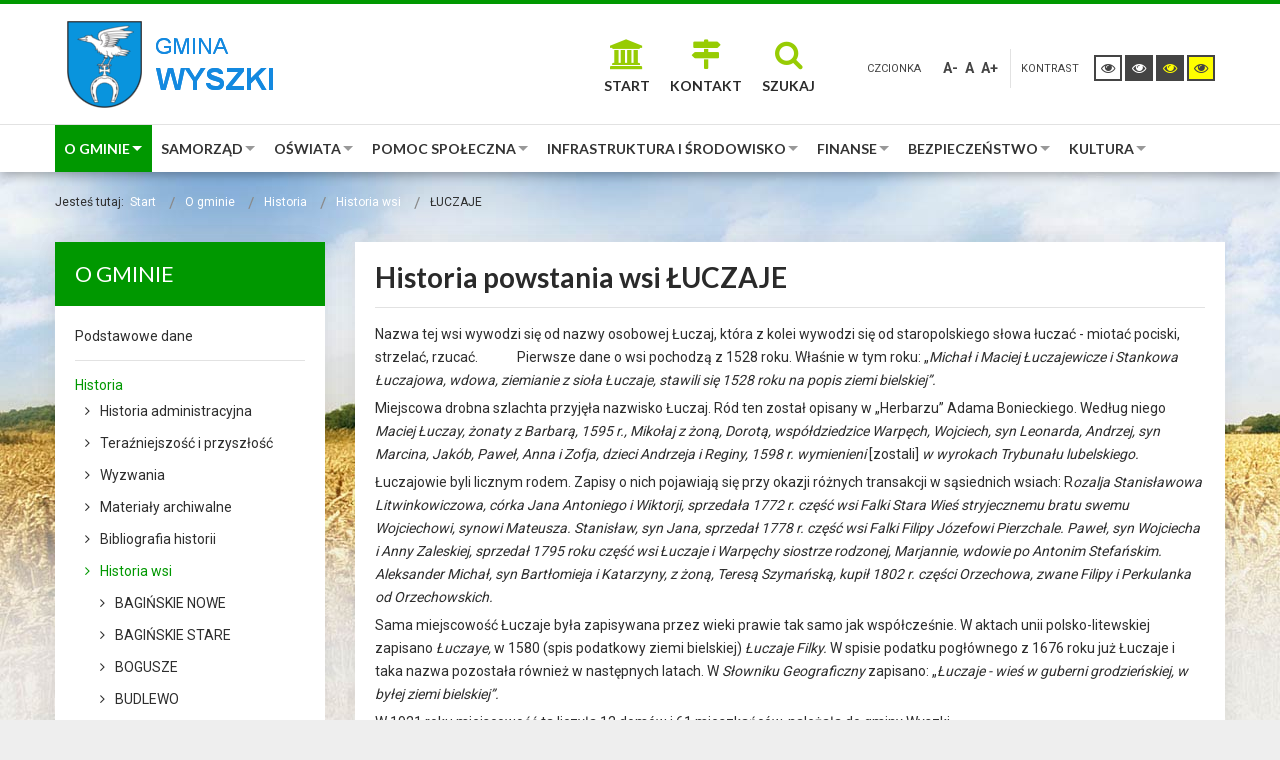

--- FILE ---
content_type: text/html; charset=utf-8
request_url: http://www.wyszki.pl/o-gminie/historia-gminy-wyszki/historia-wsi/historia-powstania-wsi-luczaje.html
body_size: 15408
content:
<!DOCTYPE html><html
xmlns="http://www.w3.org/1999/xhtml" xml:lang="pl-pl" lang="pl-pl" dir="ltr"><head><meta
http-equiv="X-UA-Compatible" content="IE=edge"><meta
name="viewport" content="width=device-width, initial-scale=1.0" /><base
href="http://www.wyszki.pl/o-gminie/historia-gminy-wyszki/historia-wsi/historia-powstania-wsi-luczaje.html" /><meta
http-equiv="content-type" content="text/html; charset=utf-8" /><meta
name="keywords" content="wyszki, gmina wyszki, urząd gminy wyszki, wójt gminy, rada gminy, informacje o gminie" /><meta
name="description" content="Oficjalny serwis Gminy Wyszki prowadzony przez Urząd Gminy. Wyszki – gmina wiejska w województwie podlaskim, w powiecie bielskim. W latach 1975–1998 gmina położona była w województwie białostockim.Siedziba gminy to Wyszki." /><title>ŁUCZAJE - Gmina Wyszki</title><link
href="/templates/wyszki/favicon.ico" rel="shortcut icon" type="image/vnd.microsoft.icon" /><link
href="http://www.wyszki.pl/component/search/?Itemid=205&amp;format=opensearch" rel="search" title="Szukaj Gmina Wyszki" type="application/opensearchdescription+xml" /><link
href="/media/system/css/modal.css" rel="stylesheet" type="text/css" /><link
href="/media/com_attachments/css/attachments_hide.css" rel="stylesheet" type="text/css" /><link
href="/media/com_attachments/css/attachments_list.css" rel="stylesheet" type="text/css" /><link
href="/plugins/system/jcemediabox/css/jcemediabox.css?1d12bb5a40100bbd1841bfc0e498ce7b" rel="stylesheet" type="text/css" /><link
href="/plugins/system/jcemediabox/themes/light/css/style.css?e1364f62202b1449bb25e6b12a4caa8d" rel="stylesheet" type="text/css" /><link
href="/templates/wyszki/css/bootstrap.12.css" rel="stylesheet" type="text/css" /><link
href="/templates/wyszki/css/bootstrap_responsive.12.css" rel="stylesheet" type="text/css" /><link
href="/templates/wyszki/css/template.12.css" rel="stylesheet" type="text/css" /><link
href="/templates/wyszki/css/template_responsive.12.css" rel="stylesheet" type="text/css" /><link
href="/templates/wyszki/css/extended_layouts.12.css" rel="stylesheet" type="text/css" /><link
href="/templates/wyszki/css/font_switcher.12.css" rel="stylesheet" type="text/css" /><link
href="/templates/wyszki/css/color.12.css" rel="stylesheet" type="text/css" /><link
href="//fonts.googleapis.com/css?family=Roboto:400,700&amp;subset=latin,latin-ext" rel="stylesheet" type="text/css" /><link
href="//fonts.googleapis.com/css?family=Lato:400,700&amp;subset=latin,latin-ext" rel="stylesheet" type="text/css" /><link
href="/templates/wyszki/css/ikony.css" rel="stylesheet" type="text/css" /><link
href="/templates/wyszki/css/wyszki.css" rel="stylesheet" type="text/css" /><link
href="/templates/wyszki/css/slick.css" rel="stylesheet" type="text/css" /><link
href="/templates/wyszki/css/tablesaw.stackonly.css" rel="stylesheet" type="text/css" /><link
href="/templates/wyszki/css/superfish.css" rel="stylesheet" type="text/css" /><link
href="/templates/wyszki/css/rwd.css" rel="stylesheet" type="text/css" /><link
href="http://www.wyszki.pl/templates/wyszki/html/mod_menu/core/css/jquery.mmenu.all.css" rel="stylesheet" type="text/css" /><link
href="/templates/wyszki/css/custom.12.css" rel="stylesheet" type="text/css" /> <script src="/media/system/js/mootools-core.js" type="text/javascript"></script> <script src="/media/system/js/core.js" type="text/javascript"></script> <script src="/media/system/js/mootools-more.js" type="text/javascript"></script> <script src="/media/system/js/modal.js" type="text/javascript"></script> <script src="/media/system/js/caption.js" type="text/javascript"></script> <script src="/media/jui/js/jquery.min.js" type="text/javascript"></script> <script src="/media/jui/js/jquery-noconflict.js" type="text/javascript"></script> <script src="/media/jui/js/jquery-migrate.min.js" type="text/javascript"></script> <script src="/media/jui/js/bootstrap.min.js" type="text/javascript"></script> <script src="/media/jui/js/jquery.ui.core.min.js" type="text/javascript"></script> <script src="/media/jui/js/jquery.ui.sortable.min.js" type="text/javascript"></script> <script src="/media/com_attachments/js/attachments_refresh.js" type="text/javascript"></script> <script src="/plugins/system/jcemediabox/js/jcemediabox.js?0c56fee23edfcb9fbdfe257623c5280e" type="text/javascript"></script> <script src="/plugins/system/ef4_jmframework/includes/assets/template/js/layout.js" type="text/javascript"></script> <script src="/templates/wyszki/js/hoverIntent.js" type="text/javascript"></script> <script src="/templates/wyszki/js/superfish.js" type="text/javascript"></script> <script src="/templates/wyszki/js/supersubs.js" type="text/javascript"></script> <script src="/templates/wyszki/js/slick.min.js" type="text/javascript"></script> <script src="/templates/wyszki/js/jquery.cookie.js" type="text/javascript"></script> <script src="/templates/wyszki/js/fontswitcher.js" type="text/javascript"></script> <script src="/templates/wyszki/js/stickybar.js" type="text/javascript"></script> <script src="/templates/wyszki/js/scripts.js" type="text/javascript"></script> <script src="/templates/wyszki/js/tra.js" type="text/javascript"></script> <script src="/templates/wyszki/js/tooltip.js" type="text/javascript"></script> <script src="/templates/wyszki/js/tablesaw.stackonly.js" type="text/javascript"></script> <script src="http://www.wyszki.pl/templates/wyszki/html/mod_menu/core/js/hammer.min.js" type="text/javascript"></script> <script src="http://www.wyszki.pl/templates/wyszki/html/mod_menu/core/js/jquery.mmenu.min.all.js" type="text/javascript"></script> <script type="text/javascript">jQuery(function($) {
			SqueezeBox.initialize({});
			SqueezeBox.assign($('a.modal').get(), {
				parse: 'rel'
			});
		});

		window.jModalClose = function () {
			SqueezeBox.close();
		};
		
		// Add extra modal close functionality for tinyMCE-based editors
		document.onreadystatechange = function () {
			if (document.readyState == 'interactive' && typeof tinyMCE != 'undefined' && tinyMCE)
			{
				if (typeof window.jModalClose_no_tinyMCE === 'undefined')
				{	
					window.jModalClose_no_tinyMCE = typeof(jModalClose) == 'function'  ?  jModalClose  :  false;
					
					jModalClose = function () {
						if (window.jModalClose_no_tinyMCE) window.jModalClose_no_tinyMCE.apply(this, arguments);
						tinyMCE.activeEditor.windowManager.close();
					};
				}
		
				if (typeof window.SqueezeBoxClose_no_tinyMCE === 'undefined')
				{
					if (typeof(SqueezeBox) == 'undefined')  SqueezeBox = {};
					window.SqueezeBoxClose_no_tinyMCE = typeof(SqueezeBox.close) == 'function'  ?  SqueezeBox.close  :  false;
		
					SqueezeBox.close = function () {
						if (window.SqueezeBoxClose_no_tinyMCE)  window.SqueezeBoxClose_no_tinyMCE.apply(this, arguments);
						tinyMCE.activeEditor.windowManager.close();
					};
				}
			}
		};
		jQuery(window).on('load',  function() {
				new JCaption('img.caption');
			});JCEMediaBox.init({popup:{width:"",height:"",legacy:0,lightbox:0,shadowbox:0,resize:1,icons:0,overlay:1,overlayopacity:0.8,overlaycolor:"#2374cd",fadespeed:500,scalespeed:500,hideobjects:0,scrolling:"fixed",close:2,labels:{'close':'Zamknij','next':'Następne','previous':'Poprzednie','cancel':'Anuluj','numbers':'{$current} z {$total}'},cookie_expiry:"",google_viewer:0},tooltip:{className:"tooltip",opacity:0.8,speed:150,position:"br",offsets:{x: 16, y: 16}},base:"/",imgpath:"plugins/system/jcemediabox/img",theme:"light",themecustom:"",themepath:"plugins/system/jcemediabox/themes",mediafallback:0,mediaselector:"audio,video"});jQuery(function($){ $(".hasTooltip").tooltip({"html": true,"container": "body"}); });(function($) {
	$(document).ready(function(){
		// Hide the bootstrap menu toggle button
		$('.navbar .navbar-header > button').css('display','none');
		// Add the link
		$('.navbar .navbar-header').append('<a id="panel-112-link" class="navbar-toggle panelnav-toggle hidden-sm hidden-md hidden-lg" href="#panel-112"><span class="sr-only">Toggle navigation</span><span class="icon-bar"></span><span class="icon-bar"></span><span class="icon-bar"></span><span class="title hidden-xs">Menu</span></a>');
		// position the link - uncomment if you want to position with JS instead of CSS
		// $('.navbar .navbar-inner > .navbar-toggle').css('position','absolute').css('top','1em').css('right','0');

		// panel Menu
		$(function() {
			$('nav#panel-112').mmenu({
				
				// options object
				content		: ['prev', 'title', 'close'],
				extensions	: ['pageshadow', 'theme-light', 'effect-slide-menu', 'effect-slide-listitems', 'pagedim-black'], //theme-dark, right, effect-zoom-menu, fullscreen
				dragOpen	: true,
				counters	: true,
				searchfield	: false,
				labels		: {
					fixed		: !$.mmenu.support.touch
				}			},
			{
				// configuration object
				selectedClass: "current"
			});
		});
	});
})(jQuery);</script> <link
href="/templates/wyszki/images/favicon.ico" rel="Shortcut Icon" /> <script src="https://use.fontawesome.com/4c88bb6306.js"></script> <script type="text/javascript">window.cookiePath = '';</script> <script type="text/javascript">if(window.MooTools)
{
   if (MooTools != undefined) {
      var mHide = Element.prototype.hide;
      Element.implement({
         hide: function() {
            if (this.hasClass("hasTooltip")) {
               return this;
            }
            mHide.apply(this, arguments);
         }
      });
   }
}
jQuery(function(){
  var $searchlink = jQuery('#searchtoggl i');
  var $searchbar  = jQuery('#searchbar');
  
  jQuery('#search-ikon a').on('click', function(e){
    e.preventDefault();
    
    if(jQuery(this).attr('id') == 'searchtoggl') {
      
	   if(!$searchbar.is(":visible")) { 
        // if invisible we switch the icon to appear collapsable
        $searchlink.removeClass('fa-search').addClass('fa-close');
      } else {
        // if visible we switch the icon to appear as a toggle
        $searchlink.removeClass('fa-close').addClass('fa-search');
      }
	  
	  
	  
      $searchbar.slideToggle(300, function(){
        // callback after search bar animation
      });
    }
  });
  
  //jQuery('#searchform').submit(function(e){
    //e.preventDefault(); // stop form submission
  //});
});</script> <script type='text/javascript'>jQuery(function () {
			
  jQuery('[data-toggle="tooltip"]').tooltip()
})  
jQuery(document).ready(function(){
		jQuery('ul.sf-menu').supersubs({
			minWidth:	12,	 // minimum width of submenus in em units
			maxWidth:	27,	 // maximum width of submenus in em units
			extraWidth:	1	 // extra width can ensure lines don't sometimes turn over
							 // due to slight rounding differences and font-family
		}).superfish({
			delay:       500,                          
			speed:       'fast'                     
		});		 
	});</script> </head><body
class="   sticky-bar topbar2  "><div
id="jm-allpage">
<header
id="jm-bar" class="" role="banner"><div
id="topline"></div><div
id="jm-logo-nav"><div
id="jm-logo-nav-in" class="container-fluid"><div
class="row-fluid"><div
class="span4"><div
id="jm-logo-sitedesc" class="pull-left"><div
id="jm-logo">
<a
href="http://www.wyszki.pl/">
<img
src="http://www.wyszki.pl/images/gmina_wyszki_logo.png" alt="Gmina Wyszki" />
</a></div></div></div><div
id="topmenu" class="span4"><ul
class="topmenu"><li><a
href="/"><i
class="fa fa-university" aria-hidden="true"></i> Start</a></li><li><a
href="/kontakt.html"><i
class="fa fa-map-signs" aria-hidden="true"></i> Kontakt</a></li><li>
<a
id="searchtoggl" href="#"><i
class="fa fa-search"></i> Szukaj</a></li></ul></div><div
id="page-settings" class="span4"><div
id="jm-page-settings" class="pull-right"><ul
class="nav menu"><li
class="resizer-label">
<span
class="separator">Czcionka</span></li><li
class="resizer">
<a
data-toggle="tooltip" data-placement="bottom" href="#" class="jm-font-smaller hasTooltip" title="Zmniejsz wielkość czcionki">A-</a>
<a
data-toggle="tooltip" data-placement="bottom" href="#" class="jm-font-normal hasTooltip" title="Domyślny wielkość czcionki">A</a>
<a
data-toggle="tooltip" data-placement="bottom" href="#" class="jm-font-larger hasTooltip" title="Zwiększ wielkość czcionki">A+</a></li><li
class="contrast-label">
<span
class="separator">kontrast</span></li><li
class="contrast">
<a
data-toggle="tooltip" data-placement="bottom" href="/o-gminie/historia-gminy-wyszki/historia-wsi/historia-powstania-wsi-luczaje.html?contrast=normal" class="jm-normal hasTooltip" title="Przełącz się na tryb domyślny."><i
class="fa fa-eye" aria-hidden="true"></i></a>
<a
data-toggle="tooltip" data-placement="bottom"  href="/o-gminie/historia-gminy-wyszki/historia-wsi/historia-powstania-wsi-luczaje.html?contrast=highcontrast" class="jm-highcontrast hasTooltip" title="Wysoki kontrast - tryb czarny i biały"><i
class="fa fa-eye" aria-hidden="true"></i></a>
<a
data-toggle="tooltip" data-placement="bottom" href="/o-gminie/historia-gminy-wyszki/historia-wsi/historia-powstania-wsi-luczaje.html?contrast=highcontrast2" class="jm-highcontrast2 hasTooltip" title="Wysoki kontrast - tryb czarny i żółty"><i
class="fa fa-eye" aria-hidden="true"></i></a>
<a
data-toggle="tooltip" data-placement="bottom"  href="/o-gminie/historia-gminy-wyszki/historia-wsi/historia-powstania-wsi-luczaje.html?contrast=highcontrast3" class="jm-highcontrast3 hasTooltip" title="Wysoki kontrast - tryb żółty i czarny"><i
class="fa fa-eye" aria-hidden="true"></i></a></li></ul></div></div></div></div></div><div
id="jm-main-nav"><div
class="container-fluid"><div
class="row-fluid"><div
class="span12" style="position:relative;">
<nav
id="jm-top-menu" class=" " role="navigation"><div
class="jm-module-raw _menu_"><ul
class=" sf-menu"><li
class="item-117 active deeper parent"><a
href="/o-gminie.html" >O gminie</a><ul
class="nav-child unstyled small"><li
class="item-118 alias-parent-active"><a
href="/o-gminie.html" >Podstawowe dane</a></li><li
class="item-119 active deeper parent"><a
href="/o-gminie/historia-gminy-wyszki.html" >Historia</a><ul
class="nav-child unstyled small"><li
class="item-177"><a
href="/o-gminie/historia-gminy-wyszki/historia-administracyjna.html" >Historia administracyjna</a></li><li
class="item-178"><a
href="/o-gminie/historia-gminy-wyszki/terazniejszosc-i-przyszlosc.html" >Teraźniejszość i przyszłość</a></li><li
class="item-179"><a
href="/o-gminie/historia-gminy-wyszki/wyzwania.html" >Wyzwania</a></li><li
class="item-270 deeper parent"><a
href="/o-gminie/historia-gminy-wyszki/materialy-archiwalne.html" >Materiały archiwalne</a><ul
class="nav-child unstyled small"><li
class="item-271"><a
href="/o-gminie/historia-gminy-wyszki/materialy-archiwalne.html" >Akty prawne</a></li><li
class="item-272"><a
href="/o-gminie/historia-gminy-wyszki/materialy-archiwalne/fotografie.html" >Fotografie</a></li><li
class="item-273"><a
href="/o-gminie/historia-gminy-wyszki/materialy-archiwalne/mapy-i-plany.html" >Mapy i plany</a></li><li
class="item-274"><a
href="/o-gminie/historia-gminy-wyszki/materialy-archiwalne/dokumenty-do-pobrania.html" >Dokumenty do pobrania</a></li></ul></li><li
class="item-180"><a
href="/o-gminie/historia-gminy-wyszki/bibliografia-historii.html" >Bibliografia historii</a></li><li
class="item-181 active deeper parent"><a
href="/o-gminie/historia-gminy-wyszki/historia-wsi.html" >Historia wsi</a><ul
class="nav-child unstyled small"><li
class="item-182"><a
href="/o-gminie/historia-gminy-wyszki/historia-wsi/historia-powstania-wsi-baginskie-nowe.html" >BAGIŃSKIE NOWE</a></li><li
class="item-183"><a
href="/o-gminie/historia-gminy-wyszki/historia-wsi/historia-powstania-wsi-baginskie-stare.html" >BAGIŃSKIE STARE</a></li><li
class="item-184"><a
href="/o-gminie/historia-gminy-wyszki/historia-wsi/historia-powstania-wsi-bogusze.html" >BOGUSZE</a></li><li
class="item-185"><a
href="/o-gminie/historia-gminy-wyszki/historia-wsi/historia-powstania-wsi-budlewo.html" >BUDLEWO</a></li><li
class="item-186"><a
href="/o-gminie/historia-gminy-wyszki/historia-wsi/historia-powstania-wsi-bujnowo.html" >BUJNOWO</a></li><li
class="item-191"><a
href="/o-gminie/historia-gminy-wyszki/historia-wsi/historia-powstania-wsi-falki.html" >FALKI</a></li><li
class="item-192"><a
href="/o-gminie/historia-gminy-wyszki/historia-wsi/historia-powstania-wsi-filipy.html" >FILIPY</a></li><li
class="item-193"><a
href="/o-gminie/historia-gminy-wyszki/historia-wsi/historia-powstania-wsi-gawiny.html" >GAWINY</a></li><li
class="item-194"><a
href="/o-gminie/historia-gminy-wyszki/historia-wsi/historia-powstania-wsi-godzieby.html" >GODZIEBY</a></li><li
class="item-195"><a
href="/o-gminie/historia-gminy-wyszki/historia-wsi/historia-powstania-wsi-gorskie.html" >GÓRSKIE</a></li><li
class="item-196"><a
href="/o-gminie/historia-gminy-wyszki/historia-wsi/historia-powstania-wsi-ignatki.html" >IGNATKI</a></li><li
class="item-197"><a
href="/o-gminie/historia-gminy-wyszki/historia-wsi/historia-powstania-wsi-kalinowka.html" >KALINÓWKA</a></li><li
class="item-198"><a
href="/o-gminie/historia-gminy-wyszki/historia-wsi/historia-powstania-wsi-kamienny-dwor.html" >KAMIENNY DWÓR</a></li><li
class="item-199"><a
href="/o-gminie/historia-gminy-wyszki/historia-wsi/historia-powstania-wsi-kocmiery.html" >KOĆMIERY</a></li><li
class="item-200"><a
href="/o-gminie/historia-gminy-wyszki/historia-wsi/historia-powstania-wsi-kowale.html" >KOWALE</a></li><li
class="item-201"><a
href="/o-gminie/historia-gminy-wyszki/historia-wsi/historia-powstania-wsi-kozuszki.html" >KOŻUSZKI</a></li><li
class="item-202"><a
href="/o-gminie/historia-gminy-wyszki/historia-wsi/historia-powstania-wsi-krupice.html" >KRUPICE</a></li><li
class="item-203"><a
href="/o-gminie/historia-gminy-wyszki/historia-wsi/historia-powstania-wsi-lapcie.html" >ŁAPCIE</a></li><li
class="item-204"><a
href="/o-gminie/historia-gminy-wyszki/historia-wsi/historia-powstania-wsi-lubice.html" >ŁUBICE</a></li><li
class="item-205 current active"><a
href="/o-gminie/historia-gminy-wyszki/historia-wsi/historia-powstania-wsi-luczaje.html" >ŁUCZAJE</a></li><li
class="item-206"><a
href="/o-gminie/historia-gminy-wyszki/historia-wsi/historia-powstania-wsi-lyse.html" >ŁYSE</a></li><li
class="item-207"><a
href="/o-gminie/historia-gminy-wyszki/historia-wsi/historia-powstania-wsi-malesze.html" >MALESZE</a></li><li
class="item-208"><a
href="/o-gminie/historia-gminy-wyszki/historia-wsi/historia-powstania-wsi-mierzwin-duzy.html" >MIERZWIN DUŻY</a></li><li
class="item-209"><a
href="/o-gminie/historia-gminy-wyszki/historia-wsi/historia-powstania-wsi-mierzwin-maly.html" >MIERZWIN MAŁY</a></li><li
class="item-210"><a
href="/o-gminie/historia-gminy-wyszki/historia-wsi/historia-powstania-wsi-mieszuki.html" >MIESZUKI</a></li><li
class="item-211"><a
href="/o-gminie/historia-gminy-wyszki/historia-wsi/historia-powstania-wsi-moskwin.html" >MOSKWIN</a></li><li
class="item-212"><a
href="/o-gminie/historia-gminy-wyszki/historia-wsi/historia-powstania-wsi-mulawicze.html" >MULAWICZE</a></li><li
class="item-213"><a
href="/o-gminie/historia-gminy-wyszki/historia-wsi/historia-powstania-wsi-niewino-borowe.html" >NIEWINO BOROWE</a></li><li
class="item-214"><a
href="/o-gminie/historia-gminy-wyszki/historia-wsi/historia-powstania-wsi-niewino-kamienskie.html" >NIEWINO KAMIEŃSKIE</a></li><li
class="item-215"><a
href="/o-gminie/historia-gminy-wyszki/historia-wsi/historia-powstania-wsi-niewino-lesne.html" >NIEWINO LEŚNE</a></li><li
class="item-216"><a
href="/o-gminie/historia-gminy-wyszki/historia-wsi/historia-powstania-wsi-niewino-poplawskie.html" >NIEWINO POPŁAWSKIE</a></li><li
class="item-217"><a
href="/o-gminie/historia-gminy-wyszki/historia-wsi/historia-powstania-wsi-niewino-stare.html" >NIEWINO STARE</a></li><li
class="item-218"><a
href="/o-gminie/historia-gminy-wyszki/historia-wsi/historia-powstania-wsi-olszanica.html" >OLSZANICA</a></li><li
class="item-219"><a
href="/o-gminie/historia-gminy-wyszki/historia-wsi/historia-powstania-wsi-osowka.html" >OSÓWKA</a></li><li
class="item-220"><a
href="/o-gminie/historia-gminy-wyszki/historia-wsi/historia-powstania-wsi-ostrowek.html" >OSTRÓWEK</a></li><li
class="item-221"><a
href="/o-gminie/historia-gminy-wyszki/historia-wsi/historia-powstania-wsi-pierzchaly.html" >PIERZCHAŁY</a></li><li
class="item-222"><a
href="/o-gminie/historia-gminy-wyszki/historia-wsi/historia-powstania-wsi-pulsze.html" >PULSZE</a></li><li
class="item-223"><a
href="/o-gminie/historia-gminy-wyszki/historia-wsi/historia-powstania-wsi-samulki-duze.html" >SAMUŁKI DUŻE</a></li><li
class="item-224"><a
href="/o-gminie/historia-gminy-wyszki/historia-wsi/historia-powstania-wsi-samulki-male.html" >SAMUŁKI MAŁE</a></li><li
class="item-225"><a
href="/o-gminie/historia-gminy-wyszki/historia-wsi/historia-powstania-wsi-sasiny.html" >SASINY</a></li><li
class="item-226"><a
href="/o-gminie/historia-gminy-wyszki/historia-wsi/historia-powstania-wsi-sieski.html" >SIEŚKI</a></li><li
class="item-227"><a
href="/o-gminie/historia-gminy-wyszki/historia-wsi/historia-powstania-wsi-stacewicze.html" >STACEWICZE</a></li><li
class="item-228"><a
href="/o-gminie/historia-gminy-wyszki/historia-wsi/historia-powstania-wsi-strabla.html" >STRABLA</a></li><li
class="item-229"><a
href="/o-gminie/historia-gminy-wyszki/historia-wsi/historia-powstania-wsi-szczepany.html" >SZCZEPANY</a></li><li
class="item-230"><a
href="/o-gminie/historia-gminy-wyszki/historia-wsi/historia-powstania-wsi-szpaki.html" >SZPAKI</a></li><li
class="item-231"><a
href="/o-gminie/historia-gminy-wyszki/historia-wsi/historia-powstania-wsi-topczewo.html" >TOPCZEWO</a></li><li
class="item-232"><a
href="/o-gminie/historia-gminy-wyszki/historia-wsi/historia-powstania-wsi-trzeszczkowo.html" >TRZESZCZKOWO</a></li><li
class="item-233"><a
href="/o-gminie/historia-gminy-wyszki/historia-wsi/historia-powstania-wsi-tworki.html" >TWORKI</a></li><li
class="item-234"><a
href="/o-gminie/historia-gminy-wyszki/historia-wsi/historia-powstania-wsi-warpechy-stare.html" >WARPECHY STARE</a></li><li
class="item-235"><a
href="/o-gminie/historia-gminy-wyszki/historia-wsi/historia-powstania-wsi-warpechy-nowe.html" >WARPECHY NOWE</a></li><li
class="item-236"><a
href="/o-gminie/historia-gminy-wyszki/historia-wsi/historia-powstania-wsi-wiktorzyn.html" >WIKTORZYN</a></li><li
class="item-237"><a
href="/o-gminie/historia-gminy-wyszki/historia-wsi/historia-powstania-wsi-wodzki.html" >WODŹKI</a></li><li
class="item-238"><a
href="/o-gminie/historia-gminy-wyszki/historia-wsi/historia-powstania-wsi-wolka-pietkowska.html" >WÓLKA PIETKOWSKA</a></li><li
class="item-239"><a
href="/o-gminie/historia-gminy-wyszki/historia-wsi/historia-powstania-wsi-wyszki.html" >WYSZKI</a></li><li
class="item-240"><a
href="/o-gminie/historia-gminy-wyszki/historia-wsi/historia-powstania-wsi-zakrzewo.html" >ZAKRZEWO</a></li><li
class="item-241"><a
href="/o-gminie/historia-gminy-wyszki/historia-wsi/historia-powstania-wsi-zalesie.html" >ZALESIE</a></li><li
class="item-242"><a
href="/o-gminie/historia-gminy-wyszki/historia-wsi/historia-powstania-wsi-zdrojki.html" >ZDROJKI</a></li></ul></li></ul></li><li
class="item-120"><a
href="/o-gminie/zabytki.html" >Zabytki</a></li><li
class="item-121"><a
href="/o-gminie/symbole-gminy.html" >Symbole gminy</a></li><li
class="item-122"><a
href="/o-gminie/honorowy-obywatel.html" >Honorowy obywatel</a></li><li
class="item-123"><a
href="/o-gminie/dokumenty-strategiczne.html" >Dokumenty strategiczne</a></li><li
class="item-124"><a
href="/o-gminie/polecane-strony.html" >Wieści Gminne</a></li><li
class="item-158"><a
href="/o-gminie/swietlice.html" >Świetlice</a></li><li
class="item-189"><a
href="/o-gminie/aktualnosci.html" >Aktualności</a></li><li
class="item-190"><a
href="/o-gminie/komunikaty.html" >Komunikaty</a></li></ul></li><li
class="item-125 deeper parent"><a
href="/samorzad/urzad-gminy-wyszki.html" >Samorząd</a><ul
class="nav-child unstyled small"><li
class="item-126"><a
href="/samorzad/wojt-gminy-wyszki.html" >Wójt Gminy Wyszki</a></li><li
class="item-127 deeper parent"><a
href="/samorzad/rada-gminy.html" >Rada Gminy Wyszki</a><ul
class="nav-child unstyled small"><li
class="item-128"><a
href="/samorzad/rada-gminy.html" >Skład rady</a></li><li
class="item-129"><a
href="/samorzad/rada-gminy/komisje.html" >Komisje</a></li><li
class="item-130"><a
href="/samorzad/rada-gminy/uchwaly.html" >Uchwały</a></li><li
class="item-414"><a
href="/samorzad/rada-gminy/transmisje-sesji.html" >Transmisje sesji </a></li></ul></li><li
class="item-131"><a
href="/samorzad/mlodziezowa-rada-gminy.html" >Młodzieżowa Rada Gminy</a></li><li
class="item-132 deeper parent"><a
href="/samorzad/urzad-gminy-wyszki.html" >Urząd Gminy Wyszki</a><ul
class="nav-child unstyled small"><li
class="item-133"><a
href="/samorzad/urzad-gminy-wyszki.html" >Dane teleadresowe</a></li><li
class="item-176"><a
href="/samorzad/urzad-gminy-wyszki/organizacja.html" >Organizacja</a></li><li
class="item-187"><a
href="http://ugwyszki.bip.podlaskie.pl/index.php?id2=12382" target="_blank">Poradnik interesanta </a></li></ul></li><li
class="item-134"><a
href="/samorzad/solectwa.html" >Sołectwa</a></li><li
class="item-258"><a
href="/samorzad/jednostki-organizacyjne.html" >Jednostki organizacyjne </a></li><li
class="item-400"><a
href="/samorzad/ochrona-danych-osobowych.html" >RODO</a></li></ul></li><li
class="item-135 deeper parent"><a
href="/edukacja.html" >Oświata</a><ul
class="nav-child unstyled small"><li
class="item-136"><a
href="/edukacja.html" >Jednostki oświatowe</a></li><li
class="item-137"><a
href="/edukacja/przedszkola-i-obwody-szkolne.html" >Przedszkola i obwody szkolne</a></li><li
class="item-138"><a
href="/edukacja/stypendia.html" >Stypendia</a></li><li
class="item-139"><a
href="/edukacja/wyprawka-szkolna.html" >Wyprawka szkolna</a></li><li
class="item-243"><a
href="/edukacja/darmowe-podreczniki.html" >Darmowe podręczniki</a></li><li
class="item-430"><a
href="/edukacja/projekty.html" >Projekty</a></li></ul></li><li
class="item-140 deeper parent"><a
href="/pomoc-spoleczna.html" >Pomoc społeczna </a><ul
class="nav-child unstyled small"><li
class="item-251"><a
href="/pomoc-spoleczna/gosp.html" >GOPS</a></li><li
class="item-141"><a
href="/pomoc-spoleczna/swiadczenia.html" >Świadczenia </a></li><li
class="item-142"><a
href="/pomoc-spoleczna/zasilki-rodzinne.html" >Zasiłki rodzinne</a></li><li
class="item-143"><a
href="/pomoc-spoleczna/fundusz-alimentacyjny.html" >Fundusz alimentacyjny</a></li><li
class="item-144"><a
href="/pomoc-spoleczna/program-500.html" >Programy rządowe</a></li><li
class="item-145"><a
href="/pomoc-spoleczna/dodatki-mieszkaniowe.html" >Dodatki mieszkaniowe</a></li><li
class="item-146"><a
href="/pomoc-spoleczna/karta-duzej-rodziny.html" >Karta Dużej Rodziny</a></li><li
class="item-260"><a
href="/pomoc-spoleczna/przeciwdzialanie-przemocy.html" >Przeciwdziałanie przemocy</a></li><li
class="item-261"><a
href="/pomoc-spoleczna/wspieranie-rodziny.html" >Wspieranie rodziny </a></li><li
class="item-262"><a
href="/pomoc-spoleczna/pomoc-materialna-dla-uczniow.html" >Pomoc materialna dla uczniów</a></li><li
class="item-263"><a
href="/pomoc-spoleczna/strategie-programy.html" >Strategie, programy</a></li><li
class="item-396 deeper parent"><a
href="/pomoc-spoleczna/profilaktyka-hiv-aids.html" >Profilaktyka HIV/AIDS</a><ul
class="nav-child unstyled small"><li
class="item-397"><a
href="/pomoc-spoleczna/profilaktyka-hiv-aids/swiatowy-dzien-aids.html" >Światowy Dzień AIDS</a></li><li
class="item-398"><a
href="/pomoc-spoleczna/profilaktyka-hiv-aids/kampania-mamczasrozmawiac.html" >Kampania #mamczasrozmawiac</a></li></ul></li><li
class="item-422"><a
href="/pomoc-spoleczna/rodo-w-gops.html" >RODO w GOPS</a></li></ul></li><li
class="item-150 deeper parent"><a
href="/infrastruktura-i-srodowisko.html" >Infrastruktura i środowisko</a><ul
class="nav-child unstyled small"><li
class="item-425 deeper parent"><a
href="/infrastruktura-i-srodowisko/program-czyste-powietrze.html" >Program &quot;Czyste Powietrze&quot;</a><ul
class="nav-child unstyled small"><li
class="item-426"><a
href="/infrastruktura-i-srodowisko/program-czyste-powietrze/punkt-konsultacyjny-urzedu-gminy-wyszki.html" >Punkt konsultacyjny</a></li><li
class="item-427"><a
href="/infrastruktura-i-srodowisko/program-czyste-powietrze/czyste-powietrze-warunki-dofinansowania.html" >Warunki dofinansowania</a></li><li
class="item-432"><a
href="/infrastruktura-i-srodowisko/program-czyste-powietrze/program-dla-spoldzielni-wspolnot-mieszkaniowych-i-jst-renowacja-z-gwarancja-oszczednosci-epc-energy-performance-contract-plus-nabor-ii.html" >Dla wspólnot mieszkaniowych</a></li></ul></li><li
class="item-151 deeper parent"><a
href="/infrastruktura-i-srodowisko/inwestycje.html" >Inwestycje</a><ul
class="nav-child unstyled small"><li
class="item-421"><a
href="/infrastruktura-i-srodowisko/inwestycje/budzet-panstwa.html" >Budżet państwa</a></li><li
class="item-423 deeper parent"><a
href="/infrastruktura-i-srodowisko/inwestycje/granty-oze.html" >Granty OZE</a><ul
class="nav-child unstyled small"><li
class="item-424"><a
href="/infrastruktura-i-srodowisko/inwestycje/granty-oze/ogloszenie-o-naborze-konkursu-grantowego.html" >Ogłoszenie o naborze konkursu grantowego</a></li><li
class="item-433"><a
href="/infrastruktura-i-srodowisko/inwestycje/granty-oze/ogloszenie-o-naborze-wnioskow-magazyny-energii-na-terenie-gminy-wyszki-projekt-grantowy.html" >Magazyny energii 2025</a></li></ul></li><li
class="item-286 deeper parent"><a
href="/infrastruktura-i-srodowisko/inwestycje/przetargi.html" >Przetargi</a><ul
class="nav-child unstyled small"><li
class="item-282"><a
href="/infrastruktura-i-srodowisko/inwestycje/przetargi/przetargi-ponizej-30-tys-euro.html" >Przetargi poniżej 30 tyś. euro</a></li></ul></li></ul></li><li
class="item-152 deeper parent"><a
href="/infrastruktura-i-srodowisko/gospodarka-odpadami.html" >Gospodarka odpadami</a><ul
class="nav-child unstyled small"><li
class="item-244"><a
href="/infrastruktura-i-srodowisko/gospodarka-odpadami/analiza-stanu-gospodarki-odpadami-za-2015r.html" >Analiza stanu gospodarki odpadami za 2015r.</a></li><li
class="item-245"><a
href="/infrastruktura-i-srodowisko/gospodarka-odpadami/deklaracja-o-wysokosci-oplaty.html" >Deklaracja o wysokości opłaty</a></li><li
class="item-246"><a
href="/infrastruktura-i-srodowisko/gospodarka-odpadami/harmonogram-odbioru-odpadow.html" >Harmonogram odbioru odpadów</a></li><li
class="item-247"><a
href="/infrastruktura-i-srodowisko/gospodarka-odpadami/stawki-oplat.html" >Stawki opłat</a></li><li
class="item-248"><a
href="/infrastruktura-i-srodowisko/gospodarka-odpadami/pliki-do-pobrania.html" >Pliki do pobrania</a></li></ul></li><li
class="item-429"><a
href="/infrastruktura-i-srodowisko/nieczystosci-ciekle.html" >Nieczystości ciekłe</a></li><li
class="item-154 deeper parent"><a
href="/infrastruktura-i-srodowisko/ochrona-przyrody.html" >Ochrona przyrody</a><ul
class="nav-child unstyled small"><li
class="item-335"><a
href="/infrastruktura-i-srodowisko/ochrona-przyrody/czystsze-powietrze.html" >Czystsze powietrze</a></li></ul></li><li
class="item-155 deeper parent"><a
href="/infrastruktura-i-srodowisko/zaopatrzenie-w-wode-i-kanalizacja.html" >Zaopatrzenie w wodę i kanalizacja</a><ul
class="nav-child unstyled small"><li
class="item-249"><a
href="/infrastruktura-i-srodowisko/zaopatrzenie-w-wode-i-kanalizacja/ceny-za-gospodarke-wodna.html" >Ceny za gospodarkę wodną</a></li><li
class="item-250"><a
href="/infrastruktura-i-srodowisko/zaopatrzenie-w-wode-i-kanalizacja/pliki-do-pobrania.html" >Pliki do pobrania</a></li><li
class="item-389"><a
href="/infrastruktura-i-srodowisko/zaopatrzenie-w-wode-i-kanalizacja/ocena-jakosci-wody.html" >Ocena jakości wody</a></li></ul></li><li
class="item-402 deeper parent"><a
href="/infrastruktura-i-srodowisko/konsultacje-planistyczne.html" >Konsultacje planistyczne</a><ul
class="nav-child unstyled small"><li
class="item-405"><a
href="/infrastruktura-i-srodowisko/konsultacje-planistyczne/konsultacje-dokumentow-planistycznych.html" >O projekcie</a></li><li
class="item-407"><a
href="/infrastruktura-i-srodowisko/konsultacje-planistyczne/ogloszenie-o-konsultacjach-spolecznych1.html" >Ogłoszenie o konsultacjach społecznych</a></li><li
class="item-408"><a
href="/infrastruktura-i-srodowisko/konsultacje-planistyczne/interaktywne-konsultacje.html" >Interaktywne konsultacje</a></li><li
class="item-406"><a
href="/infrastruktura-i-srodowisko/konsultacje-planistyczne/ogloszenie-o-konsultacjach-spolecznych.html" >Konsultacje społeczne - HEPPENING</a></li><li
class="item-410"><a
href="/infrastruktura-i-srodowisko/konsultacje-planistyczne/podsumowanie-heppeningu.html" >Podsumowanie Heppeningu</a></li><li
class="item-409"><a
href="/infrastruktura-i-srodowisko/konsultacje-planistyczne/konsultacje-dotyczace-zmiany-studium-uwarunkowan-i-kierunkow-zagospodarowania-przestrzennego-gminy-wyszki.html" >Konsultacje społeczne w Urzędzie</a></li><li
class="item-411"><a
href="/infrastruktura-i-srodowisko/konsultacje-planistyczne/podsumowanie-konsultacji-w-urzedzie.html" >Podsumowanie konsultacji w Urzędzie</a></li><li
class="item-413"><a
href="/infrastruktura-i-srodowisko/konsultacje-planistyczne/informacja-o-przebiegu-konsultacji.html" >Informacja o przebiegu konsultacji </a></li><li
class="item-412"><a
href="/infrastruktura-i-srodowisko/konsultacje-planistyczne/raport-z-przeprowadzonych-konsultacji.html" >Raport z przeprowadzonych konsultacji</a></li></ul></li><li
class="item-436"><a
href="/infrastruktura-i-srodowisko/strategia-gminy-wyszki-2026-2035.html" >STRATEGIA GMINY WYSZKI 2026-2035</a></li></ul></li><li
class="item-395 deeper parent"><a
href="/finanse.html" >Finanse</a><ul
class="nav-child unstyled small"><li
class="item-153 deeper parent"><a
href="/finanse/podatki-i-oplaty-lokalne.html" >Podatki i opłaty lokalne</a><ul
class="nav-child unstyled small"><li
class="item-399"><a
href="/finanse/podatki-i-oplaty-lokalne/deklaracje-i-informacje-podatkowe.html" >Stawki i deklaracje</a></li></ul></li><li
class="item-415"><a
href="/finanse/sprawozdania-finansowe-jednostek-organizacyjnych-gminy-wyszki.html" >Sprawozdania finansowe</a></li></ul></li><li
class="item-160 deeper parent"><a
href="/bezpieczenstwo.html" >Bezpieczeństwo</a><ul
class="nav-child unstyled small"><li
class="item-161"><a
href="/bezpieczenstwo.html" >Poradniki</a></li><li
class="item-401"><a
href="/bezpieczenstwo/ostrzezenia.html" >Ostrzeżenia</a></li><li
class="item-162"><a
href="/bezpieczenstwo/ochrona-przeciwpozarowa.html" >Ochrona przeciwpożarowa</a></li><li
class="item-163"><a
href="/bezpieczenstwo/obrona-cywilna.html" >Obrona cywilna</a></li><li
class="item-390"><a
href="/bezpieczenstwo/regionalny-system-ostrzegania.html" >Regionalny System Ostrzegania</a></li><li
class="item-394"><a
href="/bezpieczenstwo/wojska-obrony-terytorialnej1.html" >Wojska Obrony Terytorialnej</a></li><li
class="item-434"><a
href="/bezpieczenstwo/cyberbezpieczenstwo.html" >Cyberbezpieczeństwo</a></li></ul></li><li
class="item-156 deeper parent"><a
href="/kultura-i-sport.html" >Kultura</a><ul
class="nav-child unstyled small"><li
class="item-416"><a
href="/kultura-i-sport/gminne-centrum-bibliteczno-kultralne.html" >Gminne Centrum Bibliteczno-Kultralne</a></li><li
class="item-417"><a
href="/kultura-i-sport/biblioteka-w-wyszkach.html" >Biblioteka w Wyszkach</a></li><li
class="item-418"><a
href="/kultura-i-sport/biblioteka-w-strabli.html" >Biblioteka w Strabli</a></li><li
class="item-420"><a
href="https://szukamksiążki.pl/SkNewWeb/astart/876" >Biblioteka on-line</a></li><li
class="item-419"><a
href="/kultura-i-sport/budowa-gcbk.html" >Budowa GCBK</a></li></ul></li><li
class="item-164"><a
href="/kontakt.html" >Kontakt</a></li><li
class="item-101"><a
href="/" >Start</a></li></ul></div></nav>
<a
href="#panel-112" class="navbar-toggle panelnav-toggle mmm" id="panel-112-link"><span
class="sr-only">Menu</span> <i
class="fa fa-bars"></i> </a>
<a
id="searchtoggl2"  href="#"><i
class="fa fa-search"></i></a></div></div></div></div>
</header><div
class="cp-search-outer"><div
class="cp-search-inner"> <strong
class="title">Wpisz czego szukasz?</strong><div
class="search"><form
action="/o-gminie/historia-gminy-wyszki/historia-wsi/historia-powstania-wsi-luczaje.html" method="post" class="form-inline">
<label
for="mod-search-searchword" class="element-invisible">Szukaj...</label> <input
name="searchword" id="mod-search-searchword" maxlength="200"  class="inputbox search-query" type="search"0 placeholder="Szukaj..." /> <button
class="" onclick="this.form.searchword.focus();"><i
class="fa fa-search"></i></button>		<input
type="hidden" name="task" value="search" />
<input
type="hidden" name="option" value="com_search" />
<input
type="hidden" name="Itemid" value="254" /></form></div></div></div>
<section
id="jm-main"><div
class="container-fluid"><div
class="row-fluid"><div
id="jm-breadcrumbs" class="span12 "><div
class="jm-module "><div
class="jm-module-in"><div
class="jm-module-content clearfix notitle"><ul
itemscope itemtype="https://schema.org/BreadcrumbList" class="breadcrumb"><li>
Jesteś tutaj: &#160;</li><li
itemprop="itemListElement" itemscope itemtype="https://schema.org/ListItem">
<a
itemprop="item" href="/" class="pathway"><span
itemprop="name">Start</span></a>
<span
class="divider">
<img
src="/templates/wyszki/images/system/arrow.png" alt="" />					</span><meta
itemprop="position" content="1"></li><li
itemprop="itemListElement" itemscope itemtype="https://schema.org/ListItem">
<a
itemprop="item" href="/o-gminie.html" class="pathway"><span
itemprop="name">O gminie</span></a>
<span
class="divider">
<img
src="/templates/wyszki/images/system/arrow.png" alt="" />					</span><meta
itemprop="position" content="2"></li><li
itemprop="itemListElement" itemscope itemtype="https://schema.org/ListItem">
<a
itemprop="item" href="/o-gminie/historia-gminy-wyszki.html" class="pathway"><span
itemprop="name">Historia</span></a>
<span
class="divider">
<img
src="/templates/wyszki/images/system/arrow.png" alt="" />					</span><meta
itemprop="position" content="3"></li><li
itemprop="itemListElement" itemscope itemtype="https://schema.org/ListItem">
<a
itemprop="item" href="/o-gminie/historia-gminy-wyszki/historia-wsi.html" class="pathway"><span
itemprop="name">Historia wsi</span></a>
<span
class="divider">
<img
src="/templates/wyszki/images/system/arrow.png" alt="" />					</span><meta
itemprop="position" content="4"></li><li
itemprop="itemListElement" itemscope itemtype="https://schema.org/ListItem" class="active">
<span
itemprop="name">
ŁUCZAJE				</span><meta
itemprop="position" content="5"></li></ul></div></div></div></div></div><div
class="row-fluid"><div
id="jm-content" class="span9 offset3" data-xtablet="span12" data-tablet="span12" data-mobile="span12">
<main
id="jm-maincontent" role="main"><div
class="item-page" itemscope itemtype="https://schema.org/Article"><meta
itemprop="inLanguage" content="pl-PL" /><div
class="page-header"><h2 itemprop="name">
Historia powstania wsi ŁUCZAJE</h2></div><div
itemprop="articleBody"><p>Nazwa tej wsi wywodzi się od nazwy osobowej Łuczaj, która z kolei wywodzi się od staropolskiego słowa łuczać - miotać pociski, strzelać, rzucać. &nbsp;&nbsp;&nbsp;&nbsp;&nbsp;&nbsp;&nbsp;&nbsp;&nbsp;&nbsp;&nbsp; Pierwsze dane o wsi pochodzą z 1528 roku. Właśnie w tym roku: „<em>Michał i Maciej Łuczajewicze i Stankowa Łuczajowa, wdowa, ziemianie z sioła Łuczaje, stawili się 1528 roku na popis ziemi bielskiej”. </em></p><p>Miejscowa drobna szlachta przyjęła nazwisko Łuczaj. Ród ten został opisany w „Herbarzu” Adama Bonieckiego. Według niego <em>Maciej Łuczay, żonaty z Barbarą, 1595 r., Mikołaj z żoną, Dorotą, współdziedzice Warpęch, Wojciech, syn Leonarda, Andrzej, syn Marcina, Jakób, Paweł, Anna i Zofja, dzieci Andrzeja i Reginy, 1598 r. wymienieni </em>[zostali] <em>w wyrokach Trybunału lubelskiego.</em></p><p>Łuczajowie byli licznym rodem. Zapisy o nich pojawiają się przy okazji różnych transakcji w sąsiednich wsiach: R<em>ozalja Stanisławowa Litwinkowiczowa, córka Jana Antoniego i Wiktorji, sprzedała 1772 r. część wsi Falki Stara Wieś stryjecznemu bratu swemu Wojciechowi, synowi Mateusza. Stanisław, syn Jana, sprzedał 1778 r. część wsi Falki Filipy Józefowi Pierzchale. Paweł, syn Wojciecha i Anny Zaleskiej, sprzedał 1795 roku część wsi Łuczaje i Warpęchy siostrze rodzonej, Marjannie, wdowie po Antonim Stefańskim. Aleksander Michał, syn Bartłomieja i Katarzyny, z żoną, Teresą Szymańską, kupił 1802 r. części Orzechowa, zwane Filipy i Perkulanka od Orzechowskich.</em></p><p>Sama miejscowość Łuczaje była zapisywana przez wieki prawie tak samo jak współcześnie. W aktach unii polsko-litewskiej zapisano <em>Łuczaye,</em> w 1580 (spis podatkowy ziemi bielskiej) <em>Łuczaje Filky.</em> W spisie podatku pogłównego z 1676 roku już Łuczaje i taka nazwa pozostała również w następnych latach. W <em>Słowniku Geograficzny</em> zapisano: „<em>Łuczaje - wieś w guberni grodzieńskiej, w byłej ziemi bielskiej”. </em></p><p>W 1921 roku miejscowość ta liczyła 12 domów i 61 mieszkańców, należała do gminy Wyszki.</p><div
class="attachmentsContainer"><div
class="attachmentsList" id="attachmentsList_com_content_default_77"></div></div></div><div
class="icons"><div
class="btn-group pull-right">
<a
class="btn dropdown-toggle" data-toggle="dropdown" href="#"> <span
class="icon-cog"></span><span
class="caret"></span> </a><ul
class="dropdown-menu"><li
class="print-icon"> <a
href="/o-gminie/historia-gminy-wyszki/historia-wsi/historia-powstania-wsi-luczaje.html?tmpl=component&amp;print=1&amp;page=" title="Wydrukuj artykuł < Historia powstania wsi ŁUCZAJE >" onclick="window.open(this.href,'win2','status=no,toolbar=no,scrollbars=yes,titlebar=no,menubar=no,resizable=yes,width=640,height=480,directories=no,location=no'); return false;" rel="nofollow"><span
class="icon-print"></span>Drukuj</a></li><li
class="email-icon"> <a
href="/component/mailto/?tmpl=component&amp;template=wyszki&amp;link=f001f369e7dd8107d6b5d18ed685463ef8c4e4a2" title="Wyślij link na adres e-mail" onclick="window.open(this.href,'win2','width=400,height=350,menubar=yes,resizable=yes'); return false;" rel="nofollow"><span
class="icon-envelope"></span>E-mail</a></li></ul></div></div></div></main></div>
<aside
id="jm-right" role="complementary" class="span3 offset-12" data-xtablet="span12 first-span" data-tablet="span12 first-span" data-mobile="span12 first-span"><div
class=""><div
class="row-fluid"><div
class="span0"><div
class="jm-module "><div
class="jm-module-in"><h3 class="jm-title ">O gminie</h3><div
class="jm-module-content clearfix "><ul
class="nav menu"><li
class="item-118 alias-parent-active"><a
href="/o-gminie.html" >Podstawowe dane</a></li><li
class="item-119 active deeper parent"><a
href="/o-gminie/historia-gminy-wyszki.html" >Historia</a><ul
class="nav-child unstyled small"><li
class="item-177"><a
href="/o-gminie/historia-gminy-wyszki/historia-administracyjna.html" >Historia administracyjna</a></li><li
class="item-178"><a
href="/o-gminie/historia-gminy-wyszki/terazniejszosc-i-przyszlosc.html" >Teraźniejszość i przyszłość</a></li><li
class="item-179"><a
href="/o-gminie/historia-gminy-wyszki/wyzwania.html" >Wyzwania</a></li><li
class="item-270 parent"><a
href="/o-gminie/historia-gminy-wyszki/materialy-archiwalne.html" >Materiały archiwalne</a></li><li
class="item-180"><a
href="/o-gminie/historia-gminy-wyszki/bibliografia-historii.html" >Bibliografia historii</a></li><li
class="item-181 active deeper parent"><a
href="/o-gminie/historia-gminy-wyszki/historia-wsi.html" >Historia wsi</a><ul
class="nav-child unstyled small"><li
class="item-182"><a
href="/o-gminie/historia-gminy-wyszki/historia-wsi/historia-powstania-wsi-baginskie-nowe.html" >BAGIŃSKIE NOWE</a></li><li
class="item-183"><a
href="/o-gminie/historia-gminy-wyszki/historia-wsi/historia-powstania-wsi-baginskie-stare.html" >BAGIŃSKIE STARE</a></li><li
class="item-184"><a
href="/o-gminie/historia-gminy-wyszki/historia-wsi/historia-powstania-wsi-bogusze.html" >BOGUSZE</a></li><li
class="item-185"><a
href="/o-gminie/historia-gminy-wyszki/historia-wsi/historia-powstania-wsi-budlewo.html" >BUDLEWO</a></li><li
class="item-186"><a
href="/o-gminie/historia-gminy-wyszki/historia-wsi/historia-powstania-wsi-bujnowo.html" >BUJNOWO</a></li><li
class="item-191"><a
href="/o-gminie/historia-gminy-wyszki/historia-wsi/historia-powstania-wsi-falki.html" >FALKI</a></li><li
class="item-192"><a
href="/o-gminie/historia-gminy-wyszki/historia-wsi/historia-powstania-wsi-filipy.html" >FILIPY</a></li><li
class="item-193"><a
href="/o-gminie/historia-gminy-wyszki/historia-wsi/historia-powstania-wsi-gawiny.html" >GAWINY</a></li><li
class="item-194"><a
href="/o-gminie/historia-gminy-wyszki/historia-wsi/historia-powstania-wsi-godzieby.html" >GODZIEBY</a></li><li
class="item-195"><a
href="/o-gminie/historia-gminy-wyszki/historia-wsi/historia-powstania-wsi-gorskie.html" >GÓRSKIE</a></li><li
class="item-196"><a
href="/o-gminie/historia-gminy-wyszki/historia-wsi/historia-powstania-wsi-ignatki.html" >IGNATKI</a></li><li
class="item-197"><a
href="/o-gminie/historia-gminy-wyszki/historia-wsi/historia-powstania-wsi-kalinowka.html" >KALINÓWKA</a></li><li
class="item-198"><a
href="/o-gminie/historia-gminy-wyszki/historia-wsi/historia-powstania-wsi-kamienny-dwor.html" >KAMIENNY DWÓR</a></li><li
class="item-199"><a
href="/o-gminie/historia-gminy-wyszki/historia-wsi/historia-powstania-wsi-kocmiery.html" >KOĆMIERY</a></li><li
class="item-200"><a
href="/o-gminie/historia-gminy-wyszki/historia-wsi/historia-powstania-wsi-kowale.html" >KOWALE</a></li><li
class="item-201"><a
href="/o-gminie/historia-gminy-wyszki/historia-wsi/historia-powstania-wsi-kozuszki.html" >KOŻUSZKI</a></li><li
class="item-202"><a
href="/o-gminie/historia-gminy-wyszki/historia-wsi/historia-powstania-wsi-krupice.html" >KRUPICE</a></li><li
class="item-203"><a
href="/o-gminie/historia-gminy-wyszki/historia-wsi/historia-powstania-wsi-lapcie.html" >ŁAPCIE</a></li><li
class="item-204"><a
href="/o-gminie/historia-gminy-wyszki/historia-wsi/historia-powstania-wsi-lubice.html" >ŁUBICE</a></li><li
class="item-205 current active"><a
href="/o-gminie/historia-gminy-wyszki/historia-wsi/historia-powstania-wsi-luczaje.html" >ŁUCZAJE</a></li><li
class="item-206"><a
href="/o-gminie/historia-gminy-wyszki/historia-wsi/historia-powstania-wsi-lyse.html" >ŁYSE</a></li><li
class="item-207"><a
href="/o-gminie/historia-gminy-wyszki/historia-wsi/historia-powstania-wsi-malesze.html" >MALESZE</a></li><li
class="item-208"><a
href="/o-gminie/historia-gminy-wyszki/historia-wsi/historia-powstania-wsi-mierzwin-duzy.html" >MIERZWIN DUŻY</a></li><li
class="item-209"><a
href="/o-gminie/historia-gminy-wyszki/historia-wsi/historia-powstania-wsi-mierzwin-maly.html" >MIERZWIN MAŁY</a></li><li
class="item-210"><a
href="/o-gminie/historia-gminy-wyszki/historia-wsi/historia-powstania-wsi-mieszuki.html" >MIESZUKI</a></li><li
class="item-211"><a
href="/o-gminie/historia-gminy-wyszki/historia-wsi/historia-powstania-wsi-moskwin.html" >MOSKWIN</a></li><li
class="item-212"><a
href="/o-gminie/historia-gminy-wyszki/historia-wsi/historia-powstania-wsi-mulawicze.html" >MULAWICZE</a></li><li
class="item-213"><a
href="/o-gminie/historia-gminy-wyszki/historia-wsi/historia-powstania-wsi-niewino-borowe.html" >NIEWINO BOROWE</a></li><li
class="item-214"><a
href="/o-gminie/historia-gminy-wyszki/historia-wsi/historia-powstania-wsi-niewino-kamienskie.html" >NIEWINO KAMIEŃSKIE</a></li><li
class="item-215"><a
href="/o-gminie/historia-gminy-wyszki/historia-wsi/historia-powstania-wsi-niewino-lesne.html" >NIEWINO LEŚNE</a></li><li
class="item-216"><a
href="/o-gminie/historia-gminy-wyszki/historia-wsi/historia-powstania-wsi-niewino-poplawskie.html" >NIEWINO POPŁAWSKIE</a></li><li
class="item-217"><a
href="/o-gminie/historia-gminy-wyszki/historia-wsi/historia-powstania-wsi-niewino-stare.html" >NIEWINO STARE</a></li><li
class="item-218"><a
href="/o-gminie/historia-gminy-wyszki/historia-wsi/historia-powstania-wsi-olszanica.html" >OLSZANICA</a></li><li
class="item-219"><a
href="/o-gminie/historia-gminy-wyszki/historia-wsi/historia-powstania-wsi-osowka.html" >OSÓWKA</a></li><li
class="item-220"><a
href="/o-gminie/historia-gminy-wyszki/historia-wsi/historia-powstania-wsi-ostrowek.html" >OSTRÓWEK</a></li><li
class="item-221"><a
href="/o-gminie/historia-gminy-wyszki/historia-wsi/historia-powstania-wsi-pierzchaly.html" >PIERZCHAŁY</a></li><li
class="item-222"><a
href="/o-gminie/historia-gminy-wyszki/historia-wsi/historia-powstania-wsi-pulsze.html" >PULSZE</a></li><li
class="item-223"><a
href="/o-gminie/historia-gminy-wyszki/historia-wsi/historia-powstania-wsi-samulki-duze.html" >SAMUŁKI DUŻE</a></li><li
class="item-224"><a
href="/o-gminie/historia-gminy-wyszki/historia-wsi/historia-powstania-wsi-samulki-male.html" >SAMUŁKI MAŁE</a></li><li
class="item-225"><a
href="/o-gminie/historia-gminy-wyszki/historia-wsi/historia-powstania-wsi-sasiny.html" >SASINY</a></li><li
class="item-226"><a
href="/o-gminie/historia-gminy-wyszki/historia-wsi/historia-powstania-wsi-sieski.html" >SIEŚKI</a></li><li
class="item-227"><a
href="/o-gminie/historia-gminy-wyszki/historia-wsi/historia-powstania-wsi-stacewicze.html" >STACEWICZE</a></li><li
class="item-228"><a
href="/o-gminie/historia-gminy-wyszki/historia-wsi/historia-powstania-wsi-strabla.html" >STRABLA</a></li><li
class="item-229"><a
href="/o-gminie/historia-gminy-wyszki/historia-wsi/historia-powstania-wsi-szczepany.html" >SZCZEPANY</a></li><li
class="item-230"><a
href="/o-gminie/historia-gminy-wyszki/historia-wsi/historia-powstania-wsi-szpaki.html" >SZPAKI</a></li><li
class="item-231"><a
href="/o-gminie/historia-gminy-wyszki/historia-wsi/historia-powstania-wsi-topczewo.html" >TOPCZEWO</a></li><li
class="item-232"><a
href="/o-gminie/historia-gminy-wyszki/historia-wsi/historia-powstania-wsi-trzeszczkowo.html" >TRZESZCZKOWO</a></li><li
class="item-233"><a
href="/o-gminie/historia-gminy-wyszki/historia-wsi/historia-powstania-wsi-tworki.html" >TWORKI</a></li><li
class="item-234"><a
href="/o-gminie/historia-gminy-wyszki/historia-wsi/historia-powstania-wsi-warpechy-stare.html" >WARPECHY STARE</a></li><li
class="item-235"><a
href="/o-gminie/historia-gminy-wyszki/historia-wsi/historia-powstania-wsi-warpechy-nowe.html" >WARPECHY NOWE</a></li><li
class="item-236"><a
href="/o-gminie/historia-gminy-wyszki/historia-wsi/historia-powstania-wsi-wiktorzyn.html" >WIKTORZYN</a></li><li
class="item-237"><a
href="/o-gminie/historia-gminy-wyszki/historia-wsi/historia-powstania-wsi-wodzki.html" >WODŹKI</a></li><li
class="item-238"><a
href="/o-gminie/historia-gminy-wyszki/historia-wsi/historia-powstania-wsi-wolka-pietkowska.html" >WÓLKA PIETKOWSKA</a></li><li
class="item-239"><a
href="/o-gminie/historia-gminy-wyszki/historia-wsi/historia-powstania-wsi-wyszki.html" >WYSZKI</a></li><li
class="item-240"><a
href="/o-gminie/historia-gminy-wyszki/historia-wsi/historia-powstania-wsi-zakrzewo.html" >ZAKRZEWO</a></li><li
class="item-241"><a
href="/o-gminie/historia-gminy-wyszki/historia-wsi/historia-powstania-wsi-zalesie.html" >ZALESIE</a></li><li
class="item-242"><a
href="/o-gminie/historia-gminy-wyszki/historia-wsi/historia-powstania-wsi-zdrojki.html" >ZDROJKI</a></li></ul></li></ul></li><li
class="item-120"><a
href="/o-gminie/zabytki.html" >Zabytki</a></li><li
class="item-121"><a
href="/o-gminie/symbole-gminy.html" >Symbole gminy</a></li><li
class="item-122"><a
href="/o-gminie/honorowy-obywatel.html" >Honorowy obywatel</a></li><li
class="item-123"><a
href="/o-gminie/dokumenty-strategiczne.html" >Dokumenty strategiczne</a></li><li
class="item-124"><a
href="/o-gminie/polecane-strony.html" >Wieści Gminne</a></li><li
class="item-158"><a
href="/o-gminie/swietlice.html" >Świetlice</a></li><li
class="item-189"><a
href="/o-gminie/aktualnosci.html" >Aktualności</a></li><li
class="item-190"><a
href="/o-gminie/komunikaty.html" >Komunikaty</a></li></ul></div></div></div></div></div></div>
</aside></div></div>
</section>
<section
id="jm-bottom1" class=""><div
class="container-fluid"><div
class="row-fluid jm-flexiblock jm-bottom1"><div
class="span12"  data-default="span12" data-wide="span12" data-normal="span12" data-xtablet="span12" data-tablet="span100" data-mobile="span100"><div
class="row-fluid"><div
class="span0"><div
class="jm-module "><div
class="jm-module-in"><div
class="jm-module-content clearfix notitle"><div
class="custom"  ><div
class="skroty"><div
class="skrot kolor-1"><a
href="/infrastruktura-i-srodowisko/gospodarka-odpadami.html"><span
class="img-skrot"><img src="/images/skroty/srodowisko.jpg" alt="srodowisko" width="366" height="270" /></span> <span
class="name-skrot">Gospodarka odpadami</span> </a></div><div
class="skrot kolor-2"><a
href="/infrastruktura-i-srodowisko/inwestycje.html"><span
class="img-skrot"><img src="/images/skroty/inwestycje.jpg" alt="inwestycje" width="400" height="295" /></span> <span
class="name-skrot">Inwestycje</span> </a></div><div
class="skrot kolor-3"><a
href="http://goksit.gminawyszki.pl"><span
class="img-skrot"><img src="/images/skroty/kultura.jpg" alt="kultura" width="400" height="295" /></span> <span
class="name-skrot">Kultura</span> </a></div></div><div
class="skroty"><div
class="skrot skrot-2 kolor-4"><a
href="/pomoc-spoleczna/gosp.html"><span
class="img-skrot"><img src="/images/skroty/pomoc-spoleczna.jpg" alt="pomoc-spoleczna" width="400" height="295" /></span> <span
class="name-skrot">Pomoc społeczna</span> </a></div><div
class="skrot skrot-2 kolor-5"><a
href="/edukacja.html"><span
class="img-skrot"><img src="/images/skroty/edukacja.jpg" alt="edukacja" width="400" height="295" /></span> <span
class="name-skrot">Edukacja</span> </a></div><div
class="skrot skrot-2 kolor-6"><a
href="/o-gminie/zabytki.html"><span
class="img-skrot"><img src="/images/skroty/zabytki.jpg" alt="zabytki" width="400" height="295" /></span> <span
class="name-skrot">Zabytki</span> </a></div></div></div></div></div></div></div></div></div></div></div>
</section>
<section
id="jm-bottom3" class=""><div
class="container-fluid"><div
class="row-fluid jm-flexiblock jm-bottom3"><div
class="span12"  data-default="span12" data-wide="span12" data-normal="span12" data-xtablet="span12" data-tablet="span100" data-mobile="span100"><div
class="row-fluid"><div
class="span0"><div
class="jm-module  polecamy"><div
class="jm-module-in"><h3 class="jm-title "><span>Polecamy</span></h3><div
class="jm-module-content clearfix "><div
class="custom polecamy"  ><div
class="logotypy"><div><a
href="http://podlaska.policja.gov.pl/pod/rekrutacja/ogloszenia-informacje" target="_blank"><img src="/images/logotypy/dol/logo_1.jpg" alt="logo 1" /></a></div><div><a
href="https://crtd.wrotapodlasia.pl/" target="_blank"><img src="/images/logotypy/dol/logo_2.jpg" alt="logo 1" /></a></div><div><a
href="http://geoportal.wrotapodlasia.pl/" target="_blank"><img src="/images/logotypy/dol/logo_3.jpg" alt="logo 1" /></a></div><div><a
href="https://ezdrowie.wrotapodlasia.pl/" target="_blank"><img src="/images/logotypy/dol/logo_4.jpg" alt="logo 2" /></a></div></div></div></div></div></div></div></div></div></div></div>
</section>
<section
id="jm-footer-mod" class=""><div
id="jm-footer-mod-in" class="container-fluid"><div
class="row-fluid jm-flexiblock jm-footer"><div
class="span3"  data-default="span3" data-wide="span3" data-normal="span3" data-xtablet="span3" data-tablet="span50" data-mobile="span50"><div
class="row-fluid"><div
class="span0"><div
class="jm-module  adresbox"><div
class="jm-module-in"><h3 class="jm-title "><span>Adres</span> urzędu</h3><div
class="jm-module-content clearfix "><div
class="custom adresbox"  ><h4>Urząd Gminy Wyszki</h4><ul
class="adres"><li
class="place">ul. Pi&oacute;rkowska 2<br
/> 17-132 Wyszki, powiat bielski<br
/> woj. podlaskie</li><li
class="mail">ug_wyszki@post.pl</li><li
class="tel">85 730 58 90</li><li
class="fax">85 730 58 99</li></ul><p><a href="/ogloszenia/komunikaty/748-deklaracja-dostepnosci.html">Deklaracja dostępności</a></p></div></div></div></div></div></div></div><div
class="span3"  data-default="span3" data-wide="span3" data-normal="span3" data-xtablet="span3" data-tablet="span50" data-mobile="span50"><div
class="row-fluid"><div
class="span0"><div
class="jm-module "><div
class="jm-module-in"><h3 class="jm-title "><span>Bądź</span> na bieżąco</h3><div
class="jm-module-content clearfix "><div
class="custom"  ><ul
class="bottommenu"><li><a
href="/o-gminie/aktualnosci.html">Aktualności</a></li><li><a
href="/o-gminie/komunikaty.html">Komunikaty</a></li><li><a
href="#">Przetargi</a></li><li><a
href="http://goksit.gminawyszki.pl/index.php?option=com_content&amp;view=article&amp;id=31:wiesci-gminne&amp;catid=15:pomocnik&amp;Itemid=87" target="_blank">Wieści Gminne</a></li></ul></div></div></div></div></div></div></div><div
class="span3"  data-default="span3" data-wide="span3" data-normal="span3" data-xtablet="span3" data-tablet="span50 first-span" data-mobile="span50 first-span"><div
class="row-fluid"><div
class="span0"><div
class="jm-module "><div
class="jm-module-in"><h3 class="jm-title "><span>Szybkie</span> linki</h3><div
class="jm-module-content clearfix "><ul
class=" bottommenu"><li
class="item-253"><a
href="/" >Strona główna</a></li><li
class="item-254"><a
href="/wyszukiwarka.html" >Wyszukiwarka</a></li><li
class="item-255"><a
href="/polityka-prywatnosci.html" >Polityka prywatności</a></li><li
class="item-257"><a
href="/mapa-witryny.html" >Mapa witryny</a></li><li
class="item-435"><a
href="/strategia-gminy-wyszki-2026-2035.html" >STRATEGIA GMINY WYSZKI 2026-2035</a></li></ul></div></div></div></div></div></div><div
class="span3"  data-default="span3" data-wide="span3" data-normal="span3" data-xtablet="span3" data-tablet="span50" data-mobile="span50"><div
class="row-fluid"><div
class="span0"><div
class="jm-module "><div
class="jm-module-in"><h3 class="jm-title "><span>Instytucje</span> powiatowe</h3><div
class="jm-module-content clearfix "><div
class="custom"  ><ul
class="bottommenu"><li
class="item-276"><a
href="http://www.powiatbielski.pl/" target="_blank">Starostwo</a></li><li
class="item-277"><a
href="http://pupbp.pdt.pl/" target="_blank">Powiatowy Urząd Pracy</a></li><li
class="item-278"><a
href="http://www.arimr.gov.pl/o-arimr/oddzialy-regionalne-i-biura-powiatowe/podlaski-or10/bielski.html" target="_blank">ARiMR</a></li><li
class="item-279"><a
href="http://www.odr.pl/" target="_blank">ODR</a></li><li
class="item-280"><a
href="http://www.krus.gov.pl/krus/struktura/oript/oript-tabela-z-danymi/pt-bielsk-podlaski/" target="_blank">KRUS</a></li><li
class="item-281"><a
href="http://www.zus.pl/default.asp?id=1866&amp;p=2&amp;mig=bielsk+podlaski" target="_blank">ZUS</a></li><li
class="item-282"><a
href="http://bielsk-podlaski.policja.gov.pl/" target="_blank">POLICJA</a></li><li
class="item-283"><a
href="http://www.bielskpodlaski.straz.bialystok.pl" target="_blank">Państwowa Straż Pożarna</a></li><li
class="item-286"><a
href="http://www.spzoz-bielsk.pl/" target="_blank">ZOZ Bielsk Podlaski</a></li></ul></div></div></div></div></div></div></div></div></div>
</section>
<footer
id="jm-footer" role="contentinfo"><div
id="jm-footer-in" class="container-fluid"><div
id="jm-copyrights" class="pull-left "><div
class="custom"  >
Ta strona używa plików Cookies. Dowiedz się więcej o celu ich używania i możliwości zmiany ustawień Cookies w przeglądarce. <a
href="/polityka-prywatnosci.html">Czytaj więcej</a></div></div><div
id="jm-footer-tools" class="pull-right "><div
class="custom"  >
2016 © Wszystkie prawa zastrzeżone Gmina Wyszki</div></div></div>
</footer><div
id="panelnav">
<nav
id="panel-112"><ul
class="level_1 menu"><li
class="item-117 active deeper first parent level1"><a
href="/o-gminie.html" >O gminie</a><ul
class="sub-menu level_2"><li
class="item-118 alias-parent-active level2"><a
href="/o-gminie.html" >Podstawowe dane</a></li><li
class="item-119 active deeper first parent level2"><a
href="/o-gminie/historia-gminy-wyszki.html" >Historia</a><ul
class="sub-menu level_3"><li
class="item-177 level3"><a
href="/o-gminie/historia-gminy-wyszki/historia-administracyjna.html" >Historia administracyjna</a></li><li
class="item-178 level3"><a
href="/o-gminie/historia-gminy-wyszki/terazniejszosc-i-przyszlosc.html" >Teraźniejszość i przyszłość</a></li><li
class="item-179 level3"><a
href="/o-gminie/historia-gminy-wyszki/wyzwania.html" >Wyzwania</a></li><li
class="item-270 deeper first parent level3"><a
href="/o-gminie/historia-gminy-wyszki/materialy-archiwalne.html" >Materiały archiwalne</a><ul
class="sub-menu level_4"><li
class="item-271 level4"><a
href="/o-gminie/historia-gminy-wyszki/materialy-archiwalne.html" >Akty prawne</a></li><li
class="item-272 level4"><a
href="/o-gminie/historia-gminy-wyszki/materialy-archiwalne/fotografie.html" >Fotografie</a></li><li
class="item-273 level4"><a
href="/o-gminie/historia-gminy-wyszki/materialy-archiwalne/mapy-i-plany.html" >Mapy i plany</a></li><li
class="item-274 last level4"><a
href="/o-gminie/historia-gminy-wyszki/materialy-archiwalne/dokumenty-do-pobrania.html" >Dokumenty do pobrania</a></li></ul></li><li
class="item-180 level3"><a
href="/o-gminie/historia-gminy-wyszki/bibliografia-historii.html" >Bibliografia historii</a></li><li
class="item-181 active deeper first parent level3"><a
href="/o-gminie/historia-gminy-wyszki/historia-wsi.html" >Historia wsi</a><ul
class="sub-menu level_4"><li
class="item-182 level4"><a
href="/o-gminie/historia-gminy-wyszki/historia-wsi/historia-powstania-wsi-baginskie-nowe.html" >BAGIŃSKIE NOWE</a></li><li
class="item-183 level4"><a
href="/o-gminie/historia-gminy-wyszki/historia-wsi/historia-powstania-wsi-baginskie-stare.html" >BAGIŃSKIE STARE</a></li><li
class="item-184 level4"><a
href="/o-gminie/historia-gminy-wyszki/historia-wsi/historia-powstania-wsi-bogusze.html" >BOGUSZE</a></li><li
class="item-185 level4"><a
href="/o-gminie/historia-gminy-wyszki/historia-wsi/historia-powstania-wsi-budlewo.html" >BUDLEWO</a></li><li
class="item-186 level4"><a
href="/o-gminie/historia-gminy-wyszki/historia-wsi/historia-powstania-wsi-bujnowo.html" >BUJNOWO</a></li><li
class="item-191 level4"><a
href="/o-gminie/historia-gminy-wyszki/historia-wsi/historia-powstania-wsi-falki.html" >FALKI</a></li><li
class="item-192 level4"><a
href="/o-gminie/historia-gminy-wyszki/historia-wsi/historia-powstania-wsi-filipy.html" >FILIPY</a></li><li
class="item-193 level4"><a
href="/o-gminie/historia-gminy-wyszki/historia-wsi/historia-powstania-wsi-gawiny.html" >GAWINY</a></li><li
class="item-194 level4"><a
href="/o-gminie/historia-gminy-wyszki/historia-wsi/historia-powstania-wsi-godzieby.html" >GODZIEBY</a></li><li
class="item-195 level4"><a
href="/o-gminie/historia-gminy-wyszki/historia-wsi/historia-powstania-wsi-gorskie.html" >GÓRSKIE</a></li><li
class="item-196 level4"><a
href="/o-gminie/historia-gminy-wyszki/historia-wsi/historia-powstania-wsi-ignatki.html" >IGNATKI</a></li><li
class="item-197 level4"><a
href="/o-gminie/historia-gminy-wyszki/historia-wsi/historia-powstania-wsi-kalinowka.html" >KALINÓWKA</a></li><li
class="item-198 level4"><a
href="/o-gminie/historia-gminy-wyszki/historia-wsi/historia-powstania-wsi-kamienny-dwor.html" >KAMIENNY DWÓR</a></li><li
class="item-199 level4"><a
href="/o-gminie/historia-gminy-wyszki/historia-wsi/historia-powstania-wsi-kocmiery.html" >KOĆMIERY</a></li><li
class="item-200 level4"><a
href="/o-gminie/historia-gminy-wyszki/historia-wsi/historia-powstania-wsi-kowale.html" >KOWALE</a></li><li
class="item-201 level4"><a
href="/o-gminie/historia-gminy-wyszki/historia-wsi/historia-powstania-wsi-kozuszki.html" >KOŻUSZKI</a></li><li
class="item-202 level4"><a
href="/o-gminie/historia-gminy-wyszki/historia-wsi/historia-powstania-wsi-krupice.html" >KRUPICE</a></li><li
class="item-203 level4"><a
href="/o-gminie/historia-gminy-wyszki/historia-wsi/historia-powstania-wsi-lapcie.html" >ŁAPCIE</a></li><li
class="item-204 level4"><a
href="/o-gminie/historia-gminy-wyszki/historia-wsi/historia-powstania-wsi-lubice.html" >ŁUBICE</a></li><li
class="item-205 current active level4"><a
href="/o-gminie/historia-gminy-wyszki/historia-wsi/historia-powstania-wsi-luczaje.html" >ŁUCZAJE</a></li><li
class="item-206 level4"><a
href="/o-gminie/historia-gminy-wyszki/historia-wsi/historia-powstania-wsi-lyse.html" >ŁYSE</a></li><li
class="item-207 level4"><a
href="/o-gminie/historia-gminy-wyszki/historia-wsi/historia-powstania-wsi-malesze.html" >MALESZE</a></li><li
class="item-208 level4"><a
href="/o-gminie/historia-gminy-wyszki/historia-wsi/historia-powstania-wsi-mierzwin-duzy.html" >MIERZWIN DUŻY</a></li><li
class="item-209 level4"><a
href="/o-gminie/historia-gminy-wyszki/historia-wsi/historia-powstania-wsi-mierzwin-maly.html" >MIERZWIN MAŁY</a></li><li
class="item-210 level4"><a
href="/o-gminie/historia-gminy-wyszki/historia-wsi/historia-powstania-wsi-mieszuki.html" >MIESZUKI</a></li><li
class="item-211 level4"><a
href="/o-gminie/historia-gminy-wyszki/historia-wsi/historia-powstania-wsi-moskwin.html" >MOSKWIN</a></li><li
class="item-212 level4"><a
href="/o-gminie/historia-gminy-wyszki/historia-wsi/historia-powstania-wsi-mulawicze.html" >MULAWICZE</a></li><li
class="item-213 level4"><a
href="/o-gminie/historia-gminy-wyszki/historia-wsi/historia-powstania-wsi-niewino-borowe.html" >NIEWINO BOROWE</a></li><li
class="item-214 level4"><a
href="/o-gminie/historia-gminy-wyszki/historia-wsi/historia-powstania-wsi-niewino-kamienskie.html" >NIEWINO KAMIEŃSKIE</a></li><li
class="item-215 level4"><a
href="/o-gminie/historia-gminy-wyszki/historia-wsi/historia-powstania-wsi-niewino-lesne.html" >NIEWINO LEŚNE</a></li><li
class="item-216 level4"><a
href="/o-gminie/historia-gminy-wyszki/historia-wsi/historia-powstania-wsi-niewino-poplawskie.html" >NIEWINO POPŁAWSKIE</a></li><li
class="item-217 level4"><a
href="/o-gminie/historia-gminy-wyszki/historia-wsi/historia-powstania-wsi-niewino-stare.html" >NIEWINO STARE</a></li><li
class="item-218 level4"><a
href="/o-gminie/historia-gminy-wyszki/historia-wsi/historia-powstania-wsi-olszanica.html" >OLSZANICA</a></li><li
class="item-219 level4"><a
href="/o-gminie/historia-gminy-wyszki/historia-wsi/historia-powstania-wsi-osowka.html" >OSÓWKA</a></li><li
class="item-220 level4"><a
href="/o-gminie/historia-gminy-wyszki/historia-wsi/historia-powstania-wsi-ostrowek.html" >OSTRÓWEK</a></li><li
class="item-221 level4"><a
href="/o-gminie/historia-gminy-wyszki/historia-wsi/historia-powstania-wsi-pierzchaly.html" >PIERZCHAŁY</a></li><li
class="item-222 level4"><a
href="/o-gminie/historia-gminy-wyszki/historia-wsi/historia-powstania-wsi-pulsze.html" >PULSZE</a></li><li
class="item-223 level4"><a
href="/o-gminie/historia-gminy-wyszki/historia-wsi/historia-powstania-wsi-samulki-duze.html" >SAMUŁKI DUŻE</a></li><li
class="item-224 level4"><a
href="/o-gminie/historia-gminy-wyszki/historia-wsi/historia-powstania-wsi-samulki-male.html" >SAMUŁKI MAŁE</a></li><li
class="item-225 level4"><a
href="/o-gminie/historia-gminy-wyszki/historia-wsi/historia-powstania-wsi-sasiny.html" >SASINY</a></li><li
class="item-226 level4"><a
href="/o-gminie/historia-gminy-wyszki/historia-wsi/historia-powstania-wsi-sieski.html" >SIEŚKI</a></li><li
class="item-227 level4"><a
href="/o-gminie/historia-gminy-wyszki/historia-wsi/historia-powstania-wsi-stacewicze.html" >STACEWICZE</a></li><li
class="item-228 level4"><a
href="/o-gminie/historia-gminy-wyszki/historia-wsi/historia-powstania-wsi-strabla.html" >STRABLA</a></li><li
class="item-229 level4"><a
href="/o-gminie/historia-gminy-wyszki/historia-wsi/historia-powstania-wsi-szczepany.html" >SZCZEPANY</a></li><li
class="item-230 level4"><a
href="/o-gminie/historia-gminy-wyszki/historia-wsi/historia-powstania-wsi-szpaki.html" >SZPAKI</a></li><li
class="item-231 level4"><a
href="/o-gminie/historia-gminy-wyszki/historia-wsi/historia-powstania-wsi-topczewo.html" >TOPCZEWO</a></li><li
class="item-232 level4"><a
href="/o-gminie/historia-gminy-wyszki/historia-wsi/historia-powstania-wsi-trzeszczkowo.html" >TRZESZCZKOWO</a></li><li
class="item-233 level4"><a
href="/o-gminie/historia-gminy-wyszki/historia-wsi/historia-powstania-wsi-tworki.html" >TWORKI</a></li><li
class="item-234 level4"><a
href="/o-gminie/historia-gminy-wyszki/historia-wsi/historia-powstania-wsi-warpechy-stare.html" >WARPECHY STARE</a></li><li
class="item-235 level4"><a
href="/o-gminie/historia-gminy-wyszki/historia-wsi/historia-powstania-wsi-warpechy-nowe.html" >WARPECHY NOWE</a></li><li
class="item-236 level4"><a
href="/o-gminie/historia-gminy-wyszki/historia-wsi/historia-powstania-wsi-wiktorzyn.html" >WIKTORZYN</a></li><li
class="item-237 level4"><a
href="/o-gminie/historia-gminy-wyszki/historia-wsi/historia-powstania-wsi-wodzki.html" >WODŹKI</a></li><li
class="item-238 level4"><a
href="/o-gminie/historia-gminy-wyszki/historia-wsi/historia-powstania-wsi-wolka-pietkowska.html" >WÓLKA PIETKOWSKA</a></li><li
class="item-239 level4"><a
href="/o-gminie/historia-gminy-wyszki/historia-wsi/historia-powstania-wsi-wyszki.html" >WYSZKI</a></li><li
class="item-240 level4"><a
href="/o-gminie/historia-gminy-wyszki/historia-wsi/historia-powstania-wsi-zakrzewo.html" >ZAKRZEWO</a></li><li
class="item-241 level4"><a
href="/o-gminie/historia-gminy-wyszki/historia-wsi/historia-powstania-wsi-zalesie.html" >ZALESIE</a></li><li
class="item-242 last level4"><a
href="/o-gminie/historia-gminy-wyszki/historia-wsi/historia-powstania-wsi-zdrojki.html" >ZDROJKI</a></li></ul></li></ul></li><li
class="item-120 level2"><a
href="/o-gminie/zabytki.html" >Zabytki</a></li><li
class="item-121 level2"><a
href="/o-gminie/symbole-gminy.html" >Symbole gminy</a></li><li
class="item-122 level2"><a
href="/o-gminie/honorowy-obywatel.html" >Honorowy obywatel</a></li><li
class="item-123 level2"><a
href="/o-gminie/dokumenty-strategiczne.html" >Dokumenty strategiczne</a></li><li
class="item-124 level2"><a
href="/o-gminie/polecane-strony.html" >Wieści Gminne</a></li><li
class="item-158 level2"><a
href="/o-gminie/swietlice.html" >Świetlice</a></li><li
class="item-189 level2"><a
href="/o-gminie/aktualnosci.html" >Aktualności</a></li><li
class="item-190 last level2"><a
href="/o-gminie/komunikaty.html" >Komunikaty</a></li></ul></li><li
class="item-125 deeper first parent level1"><a
href="/samorzad/urzad-gminy-wyszki.html" >Samorząd</a><ul
class="sub-menu level_2"><li
class="item-126 level2"><a
href="/samorzad/wojt-gminy-wyszki.html" >Wójt Gminy Wyszki</a></li><li
class="item-127 deeper first parent level2"><a
href="/samorzad/rada-gminy.html" >Rada Gminy Wyszki</a><ul
class="sub-menu level_3"><li
class="item-128 level3"><a
href="/samorzad/rada-gminy.html" >Skład rady</a></li><li
class="item-129 level3"><a
href="/samorzad/rada-gminy/komisje.html" >Komisje</a></li><li
class="item-130 level3"><a
href="/samorzad/rada-gminy/uchwaly.html" >Uchwały</a></li><li
class="item-414 last level3"><a
href="/samorzad/rada-gminy/transmisje-sesji.html" >Transmisje sesji </a></li></ul></li><li
class="item-131 level2"><a
href="/samorzad/mlodziezowa-rada-gminy.html" >Młodzieżowa Rada Gminy</a></li><li
class="item-132 deeper first parent level2"><a
href="/samorzad/urzad-gminy-wyszki.html" >Urząd Gminy Wyszki</a><ul
class="sub-menu level_3"><li
class="item-133 level3"><a
href="/samorzad/urzad-gminy-wyszki.html" >Dane teleadresowe</a></li><li
class="item-176 level3"><a
href="/samorzad/urzad-gminy-wyszki/organizacja.html" >Organizacja</a></li><li
class="item-187 last level3"><a
href="http://ugwyszki.bip.podlaskie.pl/index.php?id2=12382" target="_blank">Poradnik interesanta </a></li></ul></li><li
class="item-134 level2"><a
href="/samorzad/solectwa.html" >Sołectwa</a></li><li
class="item-258 level2"><a
href="/samorzad/jednostki-organizacyjne.html" >Jednostki organizacyjne </a></li><li
class="item-400 last level2"><a
href="/samorzad/ochrona-danych-osobowych.html" >RODO</a></li></ul></li><li
class="item-135 deeper first parent level1"><a
href="/edukacja.html" >Oświata</a><ul
class="sub-menu level_2"><li
class="item-136 level2"><a
href="/edukacja.html" >Jednostki oświatowe</a></li><li
class="item-137 level2"><a
href="/edukacja/przedszkola-i-obwody-szkolne.html" >Przedszkola i obwody szkolne</a></li><li
class="item-138 level2"><a
href="/edukacja/stypendia.html" >Stypendia</a></li><li
class="item-139 level2"><a
href="/edukacja/wyprawka-szkolna.html" >Wyprawka szkolna</a></li><li
class="item-243 level2"><a
href="/edukacja/darmowe-podreczniki.html" >Darmowe podręczniki</a></li><li
class="item-430 last level2"><a
href="/edukacja/projekty.html" >Projekty</a></li></ul></li><li
class="item-140 deeper first parent level1"><a
href="/pomoc-spoleczna.html" >Pomoc społeczna </a><ul
class="sub-menu level_2"><li
class="item-251 level2"><a
href="/pomoc-spoleczna/gosp.html" >GOPS</a></li><li
class="item-141 level2"><a
href="/pomoc-spoleczna/swiadczenia.html" >Świadczenia </a></li><li
class="item-142 level2"><a
href="/pomoc-spoleczna/zasilki-rodzinne.html" >Zasiłki rodzinne</a></li><li
class="item-143 level2"><a
href="/pomoc-spoleczna/fundusz-alimentacyjny.html" >Fundusz alimentacyjny</a></li><li
class="item-144 level2"><a
href="/pomoc-spoleczna/program-500.html" >Programy rządowe</a></li><li
class="item-145 level2"><a
href="/pomoc-spoleczna/dodatki-mieszkaniowe.html" >Dodatki mieszkaniowe</a></li><li
class="item-146 level2"><a
href="/pomoc-spoleczna/karta-duzej-rodziny.html" >Karta Dużej Rodziny</a></li><li
class="item-260 level2"><a
href="/pomoc-spoleczna/przeciwdzialanie-przemocy.html" >Przeciwdziałanie przemocy</a></li><li
class="item-261 level2"><a
href="/pomoc-spoleczna/wspieranie-rodziny.html" >Wspieranie rodziny </a></li><li
class="item-262 level2"><a
href="/pomoc-spoleczna/pomoc-materialna-dla-uczniow.html" >Pomoc materialna dla uczniów</a></li><li
class="item-263 level2"><a
href="/pomoc-spoleczna/strategie-programy.html" >Strategie, programy</a></li><li
class="item-396 deeper first parent level2"><a
href="/pomoc-spoleczna/profilaktyka-hiv-aids.html" >Profilaktyka HIV/AIDS</a><ul
class="sub-menu level_3"><li
class="item-397 level3"><a
href="/pomoc-spoleczna/profilaktyka-hiv-aids/swiatowy-dzien-aids.html" >Światowy Dzień AIDS</a></li><li
class="item-398 last level3"><a
href="/pomoc-spoleczna/profilaktyka-hiv-aids/kampania-mamczasrozmawiac.html" >Kampania #mamczasrozmawiac</a></li></ul></li><li
class="item-422 last level2"><a
href="/pomoc-spoleczna/rodo-w-gops.html" >RODO w GOPS</a></li></ul></li><li
class="item-150 deeper first parent level1"><a
href="/infrastruktura-i-srodowisko.html" >Infrastruktura i środowisko</a><ul
class="sub-menu level_2"><li
class="item-425 deeper first parent level2"><a
href="/infrastruktura-i-srodowisko/program-czyste-powietrze.html" >Program &quot;Czyste Powietrze&quot;</a><ul
class="sub-menu level_3"><li
class="item-426 level3"><a
href="/infrastruktura-i-srodowisko/program-czyste-powietrze/punkt-konsultacyjny-urzedu-gminy-wyszki.html" >Punkt konsultacyjny</a></li><li
class="item-427 level3"><a
href="/infrastruktura-i-srodowisko/program-czyste-powietrze/czyste-powietrze-warunki-dofinansowania.html" >Warunki dofinansowania</a></li><li
class="item-432 last level3"><a
href="/infrastruktura-i-srodowisko/program-czyste-powietrze/program-dla-spoldzielni-wspolnot-mieszkaniowych-i-jst-renowacja-z-gwarancja-oszczednosci-epc-energy-performance-contract-plus-nabor-ii.html" >Dla wspólnot mieszkaniowych</a></li></ul></li><li
class="item-151 deeper first parent level2"><a
href="/infrastruktura-i-srodowisko/inwestycje.html" >Inwestycje</a><ul
class="sub-menu level_3"><li
class="item-421 level3"><a
href="/infrastruktura-i-srodowisko/inwestycje/budzet-panstwa.html" >Budżet państwa</a></li><li
class="item-423 deeper first parent level3"><a
href="/infrastruktura-i-srodowisko/inwestycje/granty-oze.html" >Granty OZE</a><ul
class="sub-menu level_4"><li
class="item-424 level4"><a
href="/infrastruktura-i-srodowisko/inwestycje/granty-oze/ogloszenie-o-naborze-konkursu-grantowego.html" >Ogłoszenie o naborze konkursu grantowego</a></li><li
class="item-433 last level4"><a
href="/infrastruktura-i-srodowisko/inwestycje/granty-oze/ogloszenie-o-naborze-wnioskow-magazyny-energii-na-terenie-gminy-wyszki-projekt-grantowy.html" >Magazyny energii 2025</a></li></ul></li><li
class="item-286 deeper first parent level3"><a
href="/infrastruktura-i-srodowisko/inwestycje/przetargi.html" >Przetargi</a><ul
class="sub-menu level_4"><li
class="item-282 last level4"><a
href="/infrastruktura-i-srodowisko/inwestycje/przetargi/przetargi-ponizej-30-tys-euro.html" >Przetargi poniżej 30 tyś. euro</a></li></ul></li></ul></li><li
class="item-152 deeper first parent level2"><a
href="/infrastruktura-i-srodowisko/gospodarka-odpadami.html" >Gospodarka odpadami</a><ul
class="sub-menu level_3"><li
class="item-244 level3"><a
href="/infrastruktura-i-srodowisko/gospodarka-odpadami/analiza-stanu-gospodarki-odpadami-za-2015r.html" >Analiza stanu gospodarki odpadami za 2015r.</a></li><li
class="item-245 level3"><a
href="/infrastruktura-i-srodowisko/gospodarka-odpadami/deklaracja-o-wysokosci-oplaty.html" >Deklaracja o wysokości opłaty</a></li><li
class="item-246 level3"><a
href="/infrastruktura-i-srodowisko/gospodarka-odpadami/harmonogram-odbioru-odpadow.html" >Harmonogram odbioru odpadów</a></li><li
class="item-247 level3"><a
href="/infrastruktura-i-srodowisko/gospodarka-odpadami/stawki-oplat.html" >Stawki opłat</a></li><li
class="item-248 last level3"><a
href="/infrastruktura-i-srodowisko/gospodarka-odpadami/pliki-do-pobrania.html" >Pliki do pobrania</a></li></ul></li><li
class="item-429 level2"><a
href="/infrastruktura-i-srodowisko/nieczystosci-ciekle.html" >Nieczystości ciekłe</a></li><li
class="item-154 deeper first parent level2"><a
href="/infrastruktura-i-srodowisko/ochrona-przyrody.html" >Ochrona przyrody</a><ul
class="sub-menu level_3"><li
class="item-335 last level3"><a
href="/infrastruktura-i-srodowisko/ochrona-przyrody/czystsze-powietrze.html" >Czystsze powietrze</a></li></ul></li><li
class="item-155 deeper first parent level2"><a
href="/infrastruktura-i-srodowisko/zaopatrzenie-w-wode-i-kanalizacja.html" >Zaopatrzenie w wodę i kanalizacja</a><ul
class="sub-menu level_3"><li
class="item-249 level3"><a
href="/infrastruktura-i-srodowisko/zaopatrzenie-w-wode-i-kanalizacja/ceny-za-gospodarke-wodna.html" >Ceny za gospodarkę wodną</a></li><li
class="item-250 level3"><a
href="/infrastruktura-i-srodowisko/zaopatrzenie-w-wode-i-kanalizacja/pliki-do-pobrania.html" >Pliki do pobrania</a></li><li
class="item-389 last level3"><a
href="/infrastruktura-i-srodowisko/zaopatrzenie-w-wode-i-kanalizacja/ocena-jakosci-wody.html" >Ocena jakości wody</a></li></ul></li><li
class="item-402 deeper first parent level2"><a
href="/infrastruktura-i-srodowisko/konsultacje-planistyczne.html" >Konsultacje planistyczne</a><ul
class="sub-menu level_3"><li
class="item-405 level3"><a
href="/infrastruktura-i-srodowisko/konsultacje-planistyczne/konsultacje-dokumentow-planistycznych.html" >O projekcie</a></li><li
class="item-407 level3"><a
href="/infrastruktura-i-srodowisko/konsultacje-planistyczne/ogloszenie-o-konsultacjach-spolecznych1.html" >Ogłoszenie o konsultacjach społecznych</a></li><li
class="item-408 level3"><a
href="/infrastruktura-i-srodowisko/konsultacje-planistyczne/interaktywne-konsultacje.html" >Interaktywne konsultacje</a></li><li
class="item-406 level3"><a
href="/infrastruktura-i-srodowisko/konsultacje-planistyczne/ogloszenie-o-konsultacjach-spolecznych.html" >Konsultacje społeczne - HEPPENING</a></li><li
class="item-410 level3"><a
href="/infrastruktura-i-srodowisko/konsultacje-planistyczne/podsumowanie-heppeningu.html" >Podsumowanie Heppeningu</a></li><li
class="item-409 level3"><a
href="/infrastruktura-i-srodowisko/konsultacje-planistyczne/konsultacje-dotyczace-zmiany-studium-uwarunkowan-i-kierunkow-zagospodarowania-przestrzennego-gminy-wyszki.html" >Konsultacje społeczne w Urzędzie</a></li><li
class="item-411 level3"><a
href="/infrastruktura-i-srodowisko/konsultacje-planistyczne/podsumowanie-konsultacji-w-urzedzie.html" >Podsumowanie konsultacji w Urzędzie</a></li><li
class="item-413 level3"><a
href="/infrastruktura-i-srodowisko/konsultacje-planistyczne/informacja-o-przebiegu-konsultacji.html" >Informacja o przebiegu konsultacji </a></li><li
class="item-412 last level3"><a
href="/infrastruktura-i-srodowisko/konsultacje-planistyczne/raport-z-przeprowadzonych-konsultacji.html" >Raport z przeprowadzonych konsultacji</a></li></ul></li><li
class="item-436 last level2"><a
href="/infrastruktura-i-srodowisko/strategia-gminy-wyszki-2026-2035.html" >STRATEGIA GMINY WYSZKI 2026-2035</a></li></ul></li><li
class="item-395 deeper first parent level1"><a
href="/finanse.html" >Finanse</a><ul
class="sub-menu level_2"><li
class="item-153 deeper first parent level2"><a
href="/finanse/podatki-i-oplaty-lokalne.html" >Podatki i opłaty lokalne</a><ul
class="sub-menu level_3"><li
class="item-399 last level3"><a
href="/finanse/podatki-i-oplaty-lokalne/deklaracje-i-informacje-podatkowe.html" >Stawki i deklaracje</a></li></ul></li><li
class="item-415 last level2"><a
href="/finanse/sprawozdania-finansowe-jednostek-organizacyjnych-gminy-wyszki.html" >Sprawozdania finansowe</a></li></ul></li><li
class="item-160 deeper first parent level1"><a
href="/bezpieczenstwo.html" >Bezpieczeństwo</a><ul
class="sub-menu level_2"><li
class="item-161 level2"><a
href="/bezpieczenstwo.html" >Poradniki</a></li><li
class="item-401 level2"><a
href="/bezpieczenstwo/ostrzezenia.html" >Ostrzeżenia</a></li><li
class="item-162 level2"><a
href="/bezpieczenstwo/ochrona-przeciwpozarowa.html" >Ochrona przeciwpożarowa</a></li><li
class="item-163 level2"><a
href="/bezpieczenstwo/obrona-cywilna.html" >Obrona cywilna</a></li><li
class="item-390 level2"><a
href="/bezpieczenstwo/regionalny-system-ostrzegania.html" >Regionalny System Ostrzegania</a></li><li
class="item-394 level2"><a
href="/bezpieczenstwo/wojska-obrony-terytorialnej1.html" >Wojska Obrony Terytorialnej</a></li><li
class="item-434 last level2"><a
href="/bezpieczenstwo/cyberbezpieczenstwo.html" >Cyberbezpieczeństwo</a></li></ul></li><li
class="item-156 deeper first parent level1"><a
href="/kultura-i-sport.html" >Kultura</a><ul
class="sub-menu level_2"><li
class="item-416 level2"><a
href="/kultura-i-sport/gminne-centrum-bibliteczno-kultralne.html" >Gminne Centrum Bibliteczno-Kultralne</a></li><li
class="item-417 level2"><a
href="/kultura-i-sport/biblioteka-w-wyszkach.html" >Biblioteka w Wyszkach</a></li><li
class="item-418 level2"><a
href="/kultura-i-sport/biblioteka-w-strabli.html" >Biblioteka w Strabli</a></li><li
class="item-420 level2"><a
href="https://szukamksiążki.pl/SkNewWeb/astart/876" >Biblioteka on-line</a></li><li
class="item-419 last level2"><a
href="/kultura-i-sport/budowa-gcbk.html" >Budowa GCBK</a></li></ul></li><li
class="item-164 level1"><a
href="/kontakt.html" >Kontakt</a></li><li
class="item-101 last level1"><a
href="/" >Start</a></li></ul>
</nav></div></div></body></html>

--- FILE ---
content_type: text/css
request_url: http://www.wyszki.pl/templates/wyszki/css/template.12.css
body_size: 8718
content:
.cf {
  *zoom: 1;
}
.cf:before,
.cf:after {
  display: table;
  content: "";
  line-height: 0;
}
.cf:after {
  clear: both;
}
#jm-allpage {
  position: relative;
  background: #ffffff;
}
.sticky-bar #jm-allpage {
  padding-top: 148px;
}
.wide-page .container-fluid {
  max-width: 95%;
}
#topline {
  background: #009800;
  height: 4px;
  width: 100%;
}
.sticky-bar #jm-bar {
  position: fixed;
  top: 0;
  right: 0;
  left: 0;
  width: 100%;
  -webkit-box-sizing: border-box;
  -moz-box-sizing: border-box;
  box-sizing: border-box;
  z-index: 9999;
  /*border-bottom: 1px solid @JMborder;*/
  -webkit-box-shadow: 0px 3px 10px 0px rgba(0, 0, 0, 0.3);
  -moz-box-shadow: 0px 3px 10px 0px rgba(0, 0, 0, 0.3);
  box-shadow: 0px 3px 10px 0px rgba(0, 0, 0, 0.3);
}
#jm-top-bar {
  background: #f8f8f8;
  color: #444444;
  font-size: 12px;
  line-height: 39px;
  border-bottom: 1px solid #e2e2e2;
  -webkit-box-sizing: border-box;
  -moz-box-sizing: border-box;
  box-sizing: border-box;
}
#jm-top-bar p {
  margin: 0;
}
#jm-top-bar1,
#jm-top-bar2 {
  width: 100%;
}
.topbar2 #jm-top-bar1 {
  width: 35%;
}
.topbar2 #jm-top-bar2 {
  width: 65%;
}
#jm-logo-nav {
  padding-top: 25px;
  padding-bottom: 25px;
  background: #ffffff;
  color: #444444;
}
#jm-logo-sitedesc #jm-logo {
  font-size: 24px;
  font-family: 'Lato', serif;
  line-height: 30px;
  margin: 0;
}
#jm-logo-sitedesc #jm-logo a {
  display: block;
  color: #444444;
  text-decoration: none;
}
#jm-logo-sitedesc #jm-logo a:hover {
  color: #009800;
}
#jm-logo-sitedesc #jm-logo img {
  border: none;
}
#jm-logo-sitedesc #jm-sitedesc {
  line-height: 1.2;
}
#jm-top-menu {
  padding-top: 27px;
  padding-bottom: 0;
  padding-left: 30px;
  background: #ffffff;
  color: #444444;
  text-align: center;
}
#jm-header {
  color: #2e2e2e;
  background: #f8f8f8;
  position: relative;
  z-index: 1;
}
#jm-header-bg {
  position: relative;
  z-index: 2;
}
#jm-header-bg .jm-module-raw {
  float: none;
  margin: 0;
}
#jm-header-bg + #jm-header-content {
  position: absolute;
  bottom: 0;
  left: 50%;
  right: auto;
  z-index: 3;
  width: 100%;
  margin-left: -585px;
  padding: 0;
}
.wide-page #jm-header-bg + #jm-header-content {
  margin-left: -47.5%;
}
#jm-top1 {
  padding-top: 60px;
  padding-bottom: 30px;
  background: #ffffff;
  color: #2e2e2e;
}
#jm-top2 {
  padding-top: 60px;
  padding-bottom: 30px;
  background: #f8f8f8;
  color: #2e2e2e;
}
#jm-top3 {
  padding-top: 60px;
  padding-bottom: 30px;
  background: #ebebeb;
  color: #444444;
}
#jm-system-message {
  padding-top: 60px;
  padding-bottom: 30px;
}
#jm-main {
  padding-top: 60px;
  padding-bottom: 30px;
  background: #ffffff;
}
#jm-maincontent {
  margin-bottom: 30px;
}
#jm-bottom1 {
  padding-top: 60px;
  padding-bottom: 30px;
  background: #ebebeb;
  color: #444444;
}
#jm-bottom2 {
  padding-top: 60px;
  padding-bottom: 30px;
  background: #ffffff;
  color: #2e2e2e;
}
#jm-bottom3 {
  padding-top: 60px;
  padding-bottom: 30px;
  background: #f8f8f8;
  color: #2e2e2e;
}
#jm-footer-mod {
  padding-top: 60px;
  padding-bottom: 30px;
  background: #ebebeb;
  color: #444444;
}
#jm-footer {
  padding: 40px 0;
  line-height: 20px;
  font-size: 14px;
  background: #bcbcbc;
}
#jm-copyrights,
#jm-poweredby {
  color: #444444;
}
#jm-copyrights a,
#jm-poweredby a {
  color: #444444;
  text-decoration: none;
}
#jm-copyrights a:hover,
#jm-poweredby a:hover {
  color: #666666;
  text-decoration: underline;
}
#jm-poweredby {
  margin: 0 10px;
}
#jm-back-top a {
  text-decoration: none;
  display: block;
  padding-right: 7px;
}
#jm-back-top a span {
  margin-left: 5px;
}
#jm-back-top a:hover {
  text-decoration: underline;
}
#jm-back-top a:hover span {
  position: relative;
  top: -3px;
  -webkit-transition: all 0.3s ease;
  -moz-transition: all 0.3s ease;
  -o-transition: all 0.3s ease;
  transition: all 0.3s ease;
}
#jm-top1 + #jm-top2,
#jm-top1 + #jm-bottom3 {
  border-top: 1px solid #e2e2e2;
}
#jm-main + #jm-bottom3 {
  border-top: 1px solid #e2e2e2;
}
#jm-bottom2 + #jm-bottom3 {
  border-top: 1px solid #e2e2e2;
}
#jm-header + #jm-top1,
#jm-header + #jm-system-message,
#jm-header + #jm-main,
#jm-header + #jm-bottom2 {
  border-top: 1px solid #e2e2e2;
}
#jm-top2 + #jm-system-message,
#jm-top2 + #jm-main,
#jm-top2 + #jm-bottom2 {
  border-top: 1px solid #e2e2e2;
}
#jm-main + #jm-bottom2 {
  border-top: 1px solid #e2e2e2;
}
#jm-bar + #jm-top1,
#jm-bar + #jm-system-message,
#jm-bar + #jm-main,
#jm-bar + #jm-bottom2 {
  padding-top: 30px;
}
#jm-top1 + #jm-system-message,
#jm-top1 + #jm-main,
#jm-top1 + #jm-bottom2 {
  padding-top: 0;
}
#jm-system-message + #jm-main,
#jm-system-message + #jm-bottom2 {
  padding-top: 0;
}
#jm-main + #jm-bottom2 {
  padding-top: 0;
}
#jm-top2 + #jm-bottom3 {
  padding-top: 0;
}
#jm-top3 + #jm-bottom1,
#jm-top3 + #jm-footer-mod {
  padding-top: 0;
}
.responsive-disabled {
  min-width: 1170px;
}
.responsive-disabled #jm-allpage {
  min-width: 1170px;
}
.span0 {
  float: none !important;
}
.span50 {
  float: left !important;
  width: 50% !important;
}
.jm-module {
  margin-bottom: 30px;
}
.jm-module .jm-title {
  font-weight: 400;
  font-family: 'Lato', serif;
  font-size: 22px;
  line-height: 1.1;
  margin: 0 0 26px;
  color: #0093de;
  text-transform: none;
}
.moduletable {
  margin: 0 0 20px;
}
.moduletable > h3 {
  font-weight: 400;
  font-family: 'Lato', serif;
  font-size: 22px;
  margin: 0 0 20px;
  color: #0093de;
}
#jm-header .jm-module .jm-title,
#jm-header .moduletable > h3 {
  color: #0093de;
}
#jm-top1 .jm-module .jm-title,
#jm-top1 .moduletable > h3 {
  color: #0093de;
}
#jm-top2 .jm-module .jm-title,
#jm-top2 .moduletable > h3 {
  color: #0093de;
}
#jm-top3 .jm-module .jm-title,
#jm-top3 .moduletable > h3 {
  color: #000000;
}
#jm-bottom1 .jm-module .jm-title,
#jm-bottom1 .moduletable > h3 {
  color: #0093de;
}
#jm-bottom2 .jm-module .jm-title,
#jm-bottom2 .moduletable > h3 {
  color: #0093de;
}
#jm-bottom3 .jm-module .jm-title,
#jm-bottom3 .moduletable > h3 {
  color: #009800;
}
#jm-footer-mod .jm-module .jm-title,
#jm-footer-mod .moduletable > h3 {
  color: #000000;
}
.jm-module.color-ms a {
  color: inherit;
}
#jm-allpage .jm-module.color-ms {
  padding: 30px;
  background: #009800;
  color: #ffffff;
}
#jm-allpage .jm-module.color-ms .jm-title {
  color: #ffffff;
}
#jm-allpage .jm-module.white-ms {
  padding: 30px;
  background: #ffffff;
  color: #2e2e2e;
  border: 1px solid #e2e2e2;
}
#jm-allpage .jm-module.white-ms .jm-title {
  color: #0093de;
}
.jm-module.center-ms .jm-title {
  font-size: 250%;
  text-align: center;
  margin: 0 0 36px;
}
#jm-top-bar select,
#jm-top-bar textarea,
#jm-top-bar input[type="text"],
#jm-top-bar input[type="password"],
#jm-top-bar input[type="datetime"],
#jm-top-bar input[type="datetime-local"],
#jm-top-bar input[type="date"],
#jm-top-bar input[type="month"],
#jm-top-bar input[type="time"],
#jm-top-bar input[type="week"],
#jm-top-bar input[type="number"],
#jm-top-bar input[type="email"],
#jm-top-bar input[type="url"],
#jm-top-bar input[type="search"],
#jm-top-bar input[type="tel"],
#jm-top-bar input[type="color"],
#jm-top-bar .uneditable-input {
  height: 24px;
  line-height: 24px;
}
#jm-top-bar .btn {
  font-size: 9px;
  height: 24px;
  line-height: 20px;
  padding: 0 5px;
}
#jm-top-bar form {
  margin: 0;
}
#jm-top-bar div.login-greeting,
#jm-top-bar .logout-button {
  display: inline-block;
}
#jm-top-bar .logout-button .btn {
  margin-left: 10px !important;
}
.jm-module-raw {
  float: left;
  margin-right: 20px;
}
#jm-top-menu .jm-module-raw {
  float: right;
  margin-left: 20px;
  margin-right: 0;
}
#jm-top-menu .jm-module-raw:first-child {
  margin-left: 0;
}
#jm-top-bar2 .jm-module-raw {
  float: right;
  margin-left: 20px;
  margin-right: 0;
}
.jm-module.margin-ms {
  margin: 0 !important;
}
#jm-header-content .jm-module:first-child {
  margin: 30px 0;
}
#jm-header-content .jm-module.margin-ms {
  margin: 0;
}
.jm-module.nav.menu {
  margin-bottom: 30px;
}
.toggle-nav.menu {
  display: none;
}
#jm-maincontent .toggle-nav.menu {
  display: block;
}
#jm-allpage .contact-ps h3,
#jm-allpage .contact-ps form#contact-form > fieldset > legend,
#jm-allpage .contact-ps > .contact-address.dl-horizontal {
  display: none;
}
#jm-allpage .contact-ps > h3:first-child {
  display: block;
  font-size: 28px;
  line-height: 1.1;
  font-weight: 700;
  margin: 0;
}
#jm-allpage .contact-ps .form-horizontal .control-label {
  float: none;
  width: auto;
  text-align: inherit;
  padding: 0;
}
#jm-allpage .contact-ps .form-horizontal .control-label label {
  margin: 0 0 10px;
}
#jm-allpage .contact-ps .form-horizontal .controls {
  margin: 0;
}
#jm-allpage .contact-ps .form-actions {
  background: none;
  border: none;
  padding: 0;
}
.jm-box {
  text-align: center;
}
.jm-box .jm-ico {
  text-align: center;
  font-size: 40px;
  color: #ffffff;
  margin: 0 0 30px;
}
.jm-box .jm-ico span {
  display: inline-block;
  vertical-align: middle;
  background: #009800;
  -webkit-border-radius: 100%;
  -moz-border-radius: 100%;
  border-radius: 100%;
  height: 100px;
  width: 100px;
}
.jm-box .jm-ico span:before {
  vertical-align: middle;
  line-height: 100px;
}
.jm-box .title {
  color: #0093de;
  font-size: 120%;
  display: block;
  margin: 0 0 32px;
  line-height: 1.1;
  position: relative;
}
.jm-box .title:before,
.jm-box .title:after {
  content: '';
  position: absolute;
  height: 1px;
  width: 70px;
  background: #e2e2e2;
  left: 50%;
  margin-left: -35px;
  right: auto;
}
.jm-box .title:before {
  bottom: -18px;
}
.jm-box .title:after {
  bottom: -21px;
}
.jm-box .description {
  display: block;
  margin: 0 0 30px;
}
.jm-top-contact {
  margin: -10px -10px 0;
}
.jm-top-contact .item {
  float: left;
  padding: 10px 10px 0;
  -webkit-box-sizing: border-box;
  -moz-box-sizing: border-box;
  box-sizing: border-box;
}
.jm-top-contact .item a {
  color: #444444;
}
.jm-top-contact .item a:hover {
  color: #009800;
  text-decoration: none;
}
.jm-top-contact [class^="icon-"],
.jm-top-contact [class*=" icon-"] {
  line-height: 1;
}
#jm-allpage .search-ms form {
  text-align: center;
  margin: 0 0 30px;
}
#jm-allpage .search-ms form .search-query {
  width: 100%;
  max-width: 50%;
}
#jm-allpage .search-ms form .btn {
  margin-left: -2px;
  font-size: 0;
  position: relative;
}
#jm-allpage .search-ms form .btn [class^="icon-"],
#jm-allpage .search-ms form .btn [class*=" icon-"] {
  font-size: 14px;
}
#jm-top-bar .search label.element-invisible {
  display: inline-block !important;
  vertical-align: middle;
  margin: 0;
}
.jm-category-module {
  margin: -60px -15px;
}
.jm-category-module li {
  background-image: none;
  padding: 0 15px;
  margin: 30px 0 0;
  float: left;
  -webkit-box-sizing: border-box;
  -moz-box-sizing: border-box;
  box-sizing: border-box;
  width: 100%;
}
.jm-category-module li .item-in {
  padding-top: 30px;
  border-top: 1px solid #e2e2e2;
}
.jm-category-module li p {
  line-height: 1.7;
}
.jm-category-module li:first-child .item-in {
  border-top: none;
}
.jm-category-module .item-in {
  display: table;
  width: 100%;
}
.jm-category-module .mod-article-image {
  display: table-cell;
  padding: 0 20px 0 0;
  vertical-align: top;
}
.jm-category-module .mod-article-image img {
  max-width: none;
}
.jm-category-module .description {
  display: table-cell;
  vertical-align: top;
}
.jm-category-module .mod-articles-category-title {
  font-family: 'Lato', serif;
  line-height: 1.4;
  color: #0093de;
  text-decoration: none;
  display: block;
  margin: 0 0 5px;
}
.jm-category-module .mod-articles-category-title:hover {
  color: #009800;
}
.jm-category-module .mod-articles-category-date {
  display: block;
}
.jm-category-module .mod-articles-category-introtext {
  margin-top: 15px;
}
.jm-category-module .readmore {
  display: block;
}
.col2 .jm-category-module li {
  width: 50%;
}
.col2 .jm-category-module li:nth-child(2) .item-in {
  border-top: none;
}
.col2 .jm-category-module li:nth-child(odd) {
  clear: both;
}
.col3 .jm-category-module li {
  width: 33.3%;
}
.col3 .jm-category-module li:nth-child(2) .item-in,
.col3 .jm-category-module li:nth-child(3) .item-in {
  border-top: none;
}
.col3 .jm-category-module li:nth-child(4n+1) {
  clear: both;
}
.col4 .jm-category-module li {
  width: 25%;
}
.col4 .jm-category-module li:nth-child(2) .item-in,
.col4 .jm-category-module li:nth-child(3) .item-in,
.col4 .jm-category-module li:nth-child(4) .item-in {
  border-top: none;
}
.col4 .jm-category-module li:nth-child(5n+1) {
  clear: both;
}
.article-ms .jm-category-module {
  margin-top: -30px;
}
.article-ms .jm-category-module li .item-in {
  border: none;
  padding: 0;
}
.article-ms .jm-category-module .mod-article-image img {
  background-color: #009800;
  -webkit-border-radius: 2px;
  -moz-border-radius: 2px;
  border-radius: 2px;
}
.article-ms .jm-category-module .mod-articles-category-title {
  font-size: 120%;
  line-height: 1.1;
  margin: 0 0 32px;
  position: relative;
  float: left;
}
.article-ms .jm-category-module .mod-articles-category-title:before,
.article-ms .jm-category-module .mod-articles-category-title:after {
  content: '';
  position: absolute;
  height: 1px;
  width: 70px;
  background: #e2e2e2;
  left: 0;
  right: auto;
}
.article-ms .jm-category-module .mod-articles-category-title:before {
  bottom: -18px;
}
.article-ms .jm-category-module .mod-articles-category-title:after {
  bottom: -21px;
}
.article-ms .jm-category-module .mod-articles-category-title + * {
  clear: both;
}
.jm-counter {
  margin-top: -30px;
  text-align: center;
  color: #0093de;
}
.jm-counter .box {
  margin-top: 30px;
}
.jm-counter [class^="icon-"],
.jm-counter [class*=" icon-"] {
  display: block;
  line-height: 1;
  margin: 0 0 20px;
}
.jm-counter [class^="icon-"]:before,
.jm-counter [class*=" icon-"]:before {
  display: block;
  text-align: center;
  font-size: 98px;
  line-height: 1;
}
.jm-counter .number {
  display: block;
  font-weight: 700;
  font-size: 36px;
  line-height: 1;
  margin: 0 0 5px;
}
.jm-counter .title {
  line-height: 1.1;
  font-family: 'Lato', serif;
  text-transform: uppercase;
}
#jm-top3 .jm-counter,
#jm-bottom1 .jm-counter,
#jm-footer-mod .jm-counter {
  color: #000000;
}
.jm-social {
  margin: -5px -5px 0;
}
.jm-social a {
  display: inline-block;
  vertical-align: top;
  text-decoration: none !important;
  width: 40px;
  height: 40px;
  margin: 5px 5px 0;
  -webkit-transition: all 0.3s ease-in-out;
  -moz-transition: all 0.3s ease-in-out;
  -o-transition: all 0.3s ease-in-out;
  transition: all 0.3s ease-in-out;
  background-color: #2f3a42;
  background-position: center center;
  background-repeat: no-repeat;
  font-size: 0;
}
.jm-social a:hover {
  background-color: #009800;
}
.jm-social a.jm-facebook {
  background-image: url('../images/social/facebook-white.png');
}
.jm-social a.jm-twitter {
  background-image: url('../images/social/twitter-white.png');
}
.jm-social a.jm-link {
  background-image: url('../images/social/link-white.png');
}
.jm-social a.jm-skype {
  background-image: url('../images/social/skype-white.png');
}
.jm-pricing {
  margin: 0 -15px;
}
.jm-pricing .box {
  float: left;
  margin: 78px 0 0;
  padding: 0 15px;
  -webkit-box-sizing: border-box;
  -moz-box-sizing: border-box;
  box-sizing: border-box;
  position: relative;
}
.jm-pricing.col1 .box {
  width: 100%;
}
.jm-pricing.col2 .box {
  width: 50%;
}
.jm-pricing.col3 .box {
  width: 33%;
}
.jm-pricing.col4 .box {
  width: 25%;
}
.jm-pricing .price {
  position: absolute;
  top: -68px;
  left: 50%;
  right: auto;
  -webkit-transform: translateX(-50%);
  -moz-transform: translateX(-50%);
  -ms-transform: translateX(-50%);
  -o-transform: translateX(-50%);
  transform: translateX(-50%);
  background: #009800;
  -webkit-border-radius: 100%;
  -moz-border-radius: 100%;
  border-radius: 100%;
  width: 136px;
  height: 136px;
  padding-top: 25px;
  -webkit-box-sizing: border-box;
  -moz-box-sizing: border-box;
  box-sizing: border-box;
}
.jm-pricing .price span {
  display: block;
  color: #ffffff;
  text-align: center;
}
.jm-pricing .price .up,
.jm-pricing .price .down {
  font-size: 16px;
  line-height: 1.1;
}
.jm-pricing .price .middle {
  font-size: 40px;
  font-weight: bold;
  line-height: 1.2;
}
.jm-pricing .title {
  background: #3e4244;
  padding-top: 83px;
  padding-left: 30px;
  padding-right: 30px;
  padding-bottom: 20px;
  color: #ffffff;
  text-transform: uppercase;
  text-align: center;
  font-size: 26px;
  font-weight: bold;
}
.jm-pricing .content {
  background: #ffffff;
  padding: 20px;
  border-left: 1px solid #e2e2e2;
  border-right: 1px solid #e2e2e2;
  -webkit-box-sizing: border-box;
  -moz-box-sizing: border-box;
  box-sizing: border-box;
}
.jm-pricing .subtitle {
  font-size: 20px;
  color: #0093de;
  text-transform: uppercase;
  font-weight: 400;
  margin: 0 0 15px;
}
.jm-pricing .bottom {
  background: #ebebeb;
  padding: 20px;
  text-align: center;
}
#jm-allpage .dj-simple-contact-form form {
  margin: 0;
}
#jm-allpage .dj-simple-contact-form .dj-simple-contact-form-introtext {
  display: block;
  margin: 0 0 15px;
}
#jm-allpage .dj-simple-contact-form .inputbox {
  height: 40px;
  line-height: 20px;
  margin: 0 0 20px;
}
#jm-allpage .dj-simple-contact-form .name,
#jm-allpage .dj-simple-contact-form .email {
  width: 50%;
  float: left;
  -webkit-box-sizing: border-box;
  -moz-box-sizing: border-box;
  box-sizing: border-box;
}
#jm-allpage .dj-simple-contact-form .name + .email {
  padding-left: 20px;
}
#jm-allpage .dj-simple-contact-form .dj-simple-contact-form textarea {
  height: auto;
  min-height: 145px;
}
#jm-allpage .dj-simple-contact-form .button-box {
  margin: 20px 0 0;
  text-align: right;
}
.sitemap ul {
  margin-bottom: 30px;
}
.sitemap ul ul {
  padding-left: 30px;
  margin-bottom: 10px;
}
.nav.menu {
  margin: 0;
}
.nav.menu li {
  display: block;
  background-image: none;
  position: relative;
  padding: 0;
}
.nav.menu ul {
  padding: 0;
  margin: 0;
}
.nav.menu li a,
.nav.menu li span.separator {
  display: block;
  color: inherit;
  line-height: 20px;
  font-weight: 400;
  padding-top: 6px;
  padding-bottom: 6px;
  padding-left: 15px;
  padding-right: 0;
  text-decoration: none;
  background-color: transparent;
  background-repeat: no-repeat;
  background-position: left center;
  position: relative;
}
.nav.menu li a:hover,
.nav.menu li span.separator:hover {
  color: #009800;
}
.nav.menu li a:after,
.nav.menu li span.separator:after {
  font-family: 'FontAwesome';
  content: '\f105';
  position: absolute;
  right: auto;
  left: 0;
}
.nav.menu li.active > a,
.nav.menu li.active > span.separator {
  color: #009800;
}
.nav.menu > li > a,
.nav.menu > li > span.separator {
  background: none;
  padding-top: 14px;
  padding-bottom: 14px;
  padding-left: 0;
  padding-right: 0;
  border-top: 1px solid #e2e2e2;
}
.nav.menu > li > a:after,
.nav.menu > li > span.separator:after {
  display: none;
}
.nav.menu > li:first-child > a,
.nav.menu > li:first-child > span.separator {
  border-top: none;
  padding-top: 0;
}
.nav.menu > li:last-child > a,
.nav.menu > li:last-child > span.separator {
  padding-bottom: 0;
}
.nav.menu li span.nav-header {
  color: inherit;
  font-weight: 400;
  font-family: 'Lato', serif;
  text-shadow: none;
  padding-top: 6px;
  padding-bottom: 6px;
}
.nav.menu li > span.nav-header {
  padding-top: 14px;
  padding-bottom: 14px;
}
.nav.menu > li.parent > a,
.nav.menu > li.parent > span.separator {
  position: relative;
  padding-right: 10px;
}
.nav.menu > li.parent > a:after,
.nav.menu > li.parent > span.separator:after {
  font-family: 'FontAwesome';
  content: '\f105';
  position: absolute;
  right: 0;
  left: auto;
}
.nav.menu > li.parent.active > a:after,
.nav.menu > li.parent.active > span.separator:after {
  content: '-';
}
.nav.menu > li.parent > ul {
  margin-top: -14px;
}
.nav.menu > li > ul {
  padding-left: 10px;
}
.nav.menu ul {
  padding-left: 15px;
}
.nav.menu li a img {
  vertical-align: middle;
  margin: 0 9px 0 0;
}
#jm-allpage .color-ms .nav.menu li a,
#jm-allpage .color-ms .nav.menu li span.separator {
  background-image: url('../images/li-white.png');
}
#jm-allpage .color-ms .nav.menu li a:hover,
#jm-allpage .color-ms .nav.menu li span.separator:hover {
  color: #007a00;
}
#jm-allpage .color-ms .nav.menu li.active > a,
#jm-allpage .color-ms .nav.menu li.active > span.separator {
  color: #007a00;
}
#jm-allpage .color-ms .nav.menu > li > a,
#jm-allpage .color-ms .nav.menu > li > span.separator {
  background: none;
  border-color: #007a00;
}
#jm-top3 .nav.menu li a,
#jm-bottom1 .nav.menu li a,
#jm-footer-mod .nav.menu li a,
#jm-top3 .nav.menu li span.separator,
#jm-bottom1 .nav.menu li span.separator,
#jm-footer-mod .nav.menu li span.separator {
  background-image: url('../images/li-white.png');
}
#jm-top3 .nav.menu > li > a,
#jm-bottom1 .nav.menu > li > a,
#jm-footer-mod .nav.menu > li > a,
#jm-top3 .nav.menu > li > span.separator,
#jm-bottom1 .nav.menu > li > span.separator,
#jm-footer-mod .nav.menu > li > span.separator {
  background: none;
  border-color: #bcbcbc;
}
#jm-allpage .white-ms .nav.menu li a,
#jm-allpage .white-ms .nav.menu li span.separator {
  background-image: url('../images/li.png');
}
#jm-allpage .white-ms .nav.menu > li > a,
#jm-allpage .white-ms .nav.menu > li > span.separator {
  background: none;
  border-color: #e2e2e2;
}
#jm-allpage .jm-module.classic-ms .nav.menu li a,
#jm-allpage .jm-module .nav.menu.classic-ms li a,
#jm-allpage .jm-module.classic-ms .nav.menu li span.separator,
#jm-allpage .jm-module .nav.menu.classic-ms li span.separator {
  font-family: inherit;
}
#jm-allpage .jm-module.classic-ms .nav.menu > li > a,
#jm-allpage .jm-module .nav.menu.classic-ms > li > a,
#jm-allpage .jm-module.classic-ms .nav.menu > li > span.separator,
#jm-allpage .jm-module .nav.menu.classic-ms > li > span.separator {
  background: none !important;
  border: none !important;
  padding-top: 4px;
  padding-bottom: 4px;
}
#jm-allpage .jm-module.classic-ms .nav.menu > li:first-child > a,
#jm-allpage .jm-module .nav.menu.classic-ms > li:first-child > a,
#jm-allpage .jm-module.classic-ms .nav.menu > li:first-child > span.separator,
#jm-allpage .jm-module .nav.menu.classic-ms > li:first-child > span.separator {
  border-top: none;
  padding-top: 0;
}
#jm-allpage .jm-module.classic-ms .nav.menu > li:last-child > a,
#jm-allpage .jm-module .nav.menu.classic-ms > li:last-child > a,
#jm-allpage .jm-module.classic-ms .nav.menu > li:last-child > span.separator,
#jm-allpage .jm-module .nav.menu.classic-ms > li:last-child > span.separator {
  padding-bottom: 0;
}
#jm-top-bar .nav.menu {
  margin: 0;
  *zoom: 1;
}
#jm-top-bar .nav.menu:before,
#jm-top-bar .nav.menu:after {
  display: table;
  content: "";
  line-height: 0;
}
#jm-top-bar .nav.menu:after {
  clear: both;
}
#jm-top-bar .nav.menu > li {
  float: left;
  background: none;
  margin: 0;
  padding: 0 10px;
}
#jm-top-bar .nav.menu li a,
#jm-top-bar .nav.menu li span.separator {
  line-height: 39px;
}
#jm-top-bar .nav.menu > li > a,
#jm-top-bar .nav.menu > li > span.separator {
  padding: 0;
  margin: 0;
  border: none;
}
#jm-top-bar .nav.menu ul,
#jm-top-bar .nav.menu > li.parent > a:after,
#jm-top-bar .nav.menu > li.parent > span.separator:after {
  display: none;
}
#jm-allpage #jm-page-settings .nav.menu li.contrast-label {
  border-right: none;
  padding-right: 5px;
}
#jm-allpage #jm-page-settings .nav.menu li.contrast-label span {
  text-decoration: none;
  pointer-events: none;
}
#jm-allpage #jm-page-settings .nav.menu .contrast {
  line-height: 39px;
  border-left: none;
}
#jm-allpage #jm-page-settings .nav.menu .contrast a {
  display: inline-block;
  line-height: 1;
  padding: 5px 7px;
  border: 1px solid #2e2e2e;
  -webkit-box-sizing: border-box;
  -moz-box-sizing: border-box;
  box-sizing: border-box;
}
#jm-allpage #jm-page-settings .nav.menu .contrast a:hover {
  text-decoration: underline;
}
#jm-allpage #jm-page-settings .nav.menu .contrast .jm-highcontrast {
  background: #000000;
  color: #ffffff;
}
#jm-allpage #jm-page-settings .nav.menu .contrast .jm-highcontrast2 {
  background: #000000;
  color: #ffff00;
}
#jm-allpage #jm-page-settings .nav.menu .contrast .jm-highcontrast3 {
  background: #ffff00;
  color: #000000;
}
#jm-allpage #jm-page-settings .nav.menu .day-night [class^="icon-"],
#jm-allpage #jm-page-settings .nav.menu .day-night [class*=" icon-"] {
  margin-right: 5px;
  vertical-align: top;
  top: 0;
}
#jm-allpage #jm-page-settings .nav.menu .container-width {
  line-height: 39px;
}
#jm-allpage #jm-page-settings .nav.menu .container-width a {
  font-size: 0;
  display: inline-block;
  border: none;
  line-height: 1;
}
#jm-allpage #jm-page-settings .nav.menu .container-width a [class^="icon-"],
#jm-allpage #jm-page-settings .nav.menu .container-width a [class*=" icon-"] {
  line-height: 1;
  padding: 5px 7px;
  border: 1px solid #2e2e2e;
  -webkit-box-sizing: border-box;
  -moz-box-sizing: border-box;
  box-sizing: border-box;
  font-size: 12px;
}
#jm-allpage #jm-page-settings .nav.menu .container-width .jm-fixed [class^="icon-"],
#jm-allpage #jm-page-settings .nav.menu .container-width .jm-fixed [class*=" icon-"] {
  padding-left: 2px;
  padding-right: 2px;
}
#jm-allpage #jm-page-settings .nav.menu .resizer {
  line-height: 39px;
}
#jm-allpage #jm-page-settings .nav.menu .resizer a {
  display: inline-block;
  line-height: 1;
  padding: 5px 2px;
  font-weight: 700;
}
#jm-allpage #jm-top-bar .skip-ms {
  position: absolute;
  top: 0;
  left: 0;
  right: auto;
}
#jm-allpage #jm-top-bar .skip-ms .nav.menu {
  margin: 0;
}
#jm-allpage #jm-top-bar .skip-ms .nav.menu > li {
  padding: 0;
  margin: 0;
  border: none;
  background: none;
}
#jm-allpage #jm-top-bar .skip-ms .nav.menu > li > a {
  color: #ffffff;
  background: #009800;
  position: absolute;
  top: 0;
  left: -9999px;
  right: auto;
  white-space: nowrap;
  padding: 0 10px;
}
#jm-allpage #jm-top-bar .skip-ms .nav.menu > li > a:focus {
  left: 0;
}
#jm-allpage #jm-top-bar .skip-ms .nav.menu > li > a:hover,
#jm-allpage #jm-top-bar .skip-ms .nav.menu > li > a:focus {
  color: #ffffff;
  background: #009800;
}
#jm-allpage .tagspopular ul,
#jm-allpage .tagssimilar ul,
#jm-allpage .nav.menu.tag-ms,
#jm-allpage .tag-ms .nav.menu {
  margin: 0;
  padding: 0;
  text-align: center;
}
#jm-allpage .tagspopular ul li,
#jm-allpage .tagssimilar ul li,
#jm-allpage .nav.menu.tag-ms li,
#jm-allpage .tag-ms .nav.menu li {
  border: none;
  background: none;
  margin: 0;
  padding: 0;
}
#jm-allpage .tagspopular ul li a,
#jm-allpage .tagssimilar ul li a,
#jm-allpage .nav.menu.tag-ms li a,
#jm-allpage .tag-ms .nav.menu li a {
  display: inline-block;
  color: #009800;
  padding: 5px 15px!important;
  background: #ffffff;
  border: 1px solid #009800;
  font-size: 13px;
  font-weight: 400;
  text-decoration: none;
  -webkit-border-radius: 3px;
  -moz-border-radius: 3px;
  border-radius: 3px;
  margin: 3px;
}
#jm-allpage .tagspopular ul li a:after,
#jm-allpage .tagssimilar ul li a:after,
#jm-allpage .nav.menu.tag-ms li a:after,
#jm-allpage .tag-ms .nav.menu li a:after {
  display: none;
}
#jm-allpage .tagspopular ul li:hover > a,
#jm-allpage .tagssimilar ul li:hover > a,
#jm-allpage .nav.menu.tag-ms li:hover > a,
#jm-allpage .tag-ms .nav.menu li:hover > a,
#jm-allpage .tagspopular ul li.active > a,
#jm-allpage .tagssimilar ul li.active > a,
#jm-allpage .nav.menu.tag-ms li.active > a,
#jm-allpage .tag-ms .nav.menu li.active > a {
  color: #ffffff !important;
  border: 1px solid #009800;
  background: #009800;
}
#jm-allpage .tagspopular ul li:hover > a:hover,
#jm-allpage .tagssimilar ul li:hover > a:hover,
#jm-allpage .nav.menu.tag-ms li:hover > a:hover,
#jm-allpage .tag-ms .nav.menu li:hover > a:hover,
#jm-allpage .tagspopular ul li.active > a:hover,
#jm-allpage .tagssimilar ul li.active > a:hover,
#jm-allpage .nav.menu.tag-ms li.active > a:hover,
#jm-allpage .tag-ms .nav.menu li.active > a:hover {
  color: #ffffff !important;
}
#jm-allpage .tagspopular ul ul,
#jm-allpage .tagssimilar ul ul,
#jm-allpage .nav.menu.tag-ms ul,
#jm-allpage .tag-ms .nav.menu ul {
  padding: 0;
  margin: 0;
}
#jm-allpage .tagspopular ul > li,
#jm-allpage .tagssimilar ul > li {
  margin: 0 6px 10px 0;
}
#jm-allpage .tagspopular ul > li a,
#jm-allpage .tagssimilar ul > li a {
  padding: 6px 18px;
}
#jm-sitemap .nav.menu > li > a,
#jm-sitemap .nav.menu > li > span.separator {
  color: #444444;
  display: inline-block;
  vertical-align: top;
  padding: 2px 10px 0;
  border: none;
  font-size: inherit;
}
#jm-sitemap .nav.menu > li > a:hover,
#jm-sitemap .nav.menu > li > span.separator:hover {
  color: #009800;
  text-decoration: underline;
}
#jm-sitemap .nav.menu li.active > a,
#jm-sitemap .nav.menu li.active > span.separator {
  color: #009800;
}
#jm-sitemap .nav.menu ul {
  display: none;
}
.media-list > li {
  background: none;
  padding: 0;
}
.btn [class^="icon-"],
.btn [class*=" icon-"] {
  top: 0;
  height: 20px;
  line-height: 20px;
  vertical-align: top;
  padding: 0 2px;
}
.thumbnails > li {
  background: none;
  padding: 0;
}
.chzn-container li {
  background: none;
}
.chzn-container-multi .chzn-choices li.search-field input[type="text"] {
  height: 25px !important;
}
#jm-allpage .chzn-container-single .chzn-single,
#jm-allpage .chzn-container-multi .chzn-choices {
  line-height: 40px;
  height: 40px;
  font-family: 'Lato', serif;
  font-size: 14px;
  font-weight: 400;
  padding: 0 8px;
  vertical-align: middle;
  border: 2px solid #e4e4e4;
  color: #999999;
  background: #ffffff;
  -webkit-box-shadow: none;
  -moz-box-shadow: none;
  box-shadow: none;
  -webkit-border-radius: 2px;
  -moz-border-radius: 2px;
  border-radius: 2px;
  -webkit-box-sizing: border-box;
  -moz-box-sizing: border-box;
  box-sizing: border-box;
}
#jm-allpage .chzn-container-single .chzn-single > span,
#jm-allpage .chzn-container-multi .chzn-choices > span {
  line-height: 38px;
}
#jm-allpage .chzn-container-single .chzn-single div {
  left: auto;
  right: 8px;
  width: 15px;
}
#jm-allpage .chzn-container-single .chzn-single span {
  margin-right: 18px;
}
#jm-allpage .chzn-container .chzn-drop {
  border: 2px solid #e4e4e4;
  background: #ffffff;
  -webkit-border-radius: 2px;
  -moz-border-radius: 2px;
  border-radius: 2px;
  -webkit-box-shadow: none;
  -moz-box-shadow: none;
  box-shadow: none;
}
#jm-allpage .chzn-container-multi .chzn-choices .search-field input.default {
  font-family: inherit;
  color: #999999;
  padding: 0;
  margin: 0;
  height: 40px;
}
#jm-allpage .chzn-container-single .chzn-single div b {
  margin-top: 7px;
}
#jm-allpage .chzn-container-multi .chzn-choices .search-choice {
  line-height: 24px;
  color: #999999;
  border: 2px solid #e4e4e4;
  background: #ffffff;
}
#jm-allpage .chzn-container-multi .chzn-choices .search-choice span {
  font-size: 14px;
}
#jm-allpage .chzn-container-multi .chzn-choices .search-choice .search-choice-close {
  top: 10px;
}
#jm-allpage .chzn-choices li,
#jm-allpage .chzn-results li {
  background-image: none !important;
}
#jm-allpage .chzn-container .chzn-results {
  padding-top: 4px;
}
#jm-allpage .chzn-container .chzn-results li.highlighted {
  background: #009800;
}
h1.componentheading,
.tag-category > h1,
.page-header > h1,
.content-category > h1,
.categories-list > h1,
.blog-featured > h1,
.contact-category > h1,
.contact > h1,
.newsfeed-category > h1,
h1.page-title,
.finder > h1,
.weblink-category > h1,
.edit > h1,
.blog > h2 {
  color: #009800;
  font-size: 28px;
  font-family: 'Lato', serif;
  font-weight: 700;
  line-height: 1.1;
  text-transform: uppercase;
  margin: 0 0 30px;
}
h2.item-title,
.page-header > h2,
.content-category > h2,
.cat-children > h3,
.contact-category > h2,
.weblink-category > h2,
.newsfeed > h2,
.newsfeed-category > h2,
.weblink-category > h2,
.contact > h3 {
  color: #2a2a2a;
  font-size: 28px;
  font-family: 'Lato', serif;
  font-weight: 700;
  line-height: 1.1;
  text-transform: none;
  margin: 0 0 15px 0;
  padding-bottom: 15px;
  border-bottom: #e2e2e2 solid 1px;
}
h2.item-title a,
.page-header > h2 a,
.content-category > h2 a,
.cat-children > h3 a,
.contact-category > h2 a,
.weblink-category > h2 a,
.newsfeed > h2 a,
.newsfeed-category > h2 a,
.weblink-category > h2 a,
.contact > h3 a {
  color: #009800;
}
h2.item-title a:hover,
.page-header > h2 a:hover,
.content-category > h2 a:hover,
.cat-children > h3 a:hover,
.contact-category > h2 a:hover,
.weblink-category > h2 a:hover,
.newsfeed > h2 a:hover,
.newsfeed-category > h2 a:hover,
.weblink-category > h2 a:hover,
.contact > h3 a:hover {
  text-decoration: none;
  color: #009800;
}
h3.page-header {
  font-size: 1em;
  line-height: 1.7;
  display: inline-block;
  width: 100%;
  border-bottom: 1px solid #e2e2e2;
  padding-bottom: 10px;
  margin-bottom: 10px;
}
h3.page-header > .btn-mini {
  padding: 3px 6px;
}
h3.page-header > .btn-mini [class^="icon-"],
h3.page-header > .btn-mini [class*=" icon-"] {
  margin-top: 0;
}
h3.page-header > .badge {
  margin: 0 5px;
  vertical-align: middle;
}
.icons .btn.dropdown-toggle {
  padding-left: 10px;
  padding-right: 10px;
  padding-top: 5px;
  padding-bottom: 5px;
}
.element-invisible {
  display: none !important;
}
dl.article-info {
  margin: 0 0 15px;
  font-size: 11.9px;
  line-height: 1.2;
  color: #3b3b3b;
}
dl.article-info dd {
  display: inline-block;
  margin: 0 5px 0 0;
  line-height: 1.1;
}
dl.article-info dd:last-child {
  margin: 0;
}
dl.article-info dd [class^="icon-"],
dl.article-info dd [class*=" icon-"] {
  display: none;
}
dl.article-info ~ dl.article-info {
  margin: 0;
}
.article-info-term {
  display: none;
}
.content_rating {
  margin-bottom: 10px;
}
.content_rating img {
  margin: 0;
}
.content_vote label {
  margin-right: 5px;
}
.categories-list .collapse {
  padding: 0 0 0 30px;
}
#archive-items .createdby {
  margin: 0 0 15px;
}
.items-leading div[class*="leading-"],
.items-row .item,
.archive-items > div {
  *zoom: 1;
}
.items-leading div[class*="leading-"]:before,
.items-row .item:before,
.archive-items > div:before,
.items-leading div[class*="leading-"]:after,
.items-row .item:after,
.archive-items > div:after {
  display: table;
  content: "";
  line-height: 0;
}
.items-leading div[class*="leading-"]:after,
.items-row .item:after,
.archive-items > div:after {
  clear: both;
}
.items-leading div[class*="leading-"],
.items-row,
.archive-items > div {
  margin-bottom: 30px;
  padding-bottom: 30px;
  border-bottom: 1px solid #e2e2e2;
}
.items-leading .leading:last-child,
.items-row:last-child {
  margin: 0;
  padding: 0;
  border: none;
}
.items-more,
.content-links {
  margin: 0 0 30px;
}
.item-image {
  margin-bottom: 30px;
  max-width: 100%;
}
figure.pull-left,
figure.pull-right,
figure.pull-center {
  max-width: 100%;
  margin: 0 0 30px;
}
.pull-none.item-image {
  text-align: center;
}
.pull-left.item-image,
figure.pull-left {
  margin-right: 30px;
}
.pull-right.item-image,
figure.pull-right {
  margin-left: 30px;
}
.pull-center {
  text-align: center;
}
.category-desc {
  margin: 0 0 30px;
}
div.img_caption {
  margin: 0 auto;
}
p.img_caption {
  text-align: center;
  background: #eeeeee;
  padding: 5px;
  margin: 0;
}
.readmore {
  text-decoration: none;
  color: #009800;
}
.readmore:hover {
  color: #009800;
  text-decoration: underline;
}
.color-ms .readmore {
  color: inherit;
}
.color-ms .readmore:hover {
  color: inherit;
}
p.readmore {
  display: block;
  text-align: right;
}
p.readmore .btn {
  display: inline;
  border: none;
  padding: 0;
  text-transform: none;
  background: none;
  -webkit-border-radius: 0;
  -moz-border-radius: 0;
  border-radius: 0;
  text-decoration: none;
  color: #009800;
  font-size: 14px;
  font-family: inherit;
}
p.readmore .btn:hover {
  color: #009800;
  text-decoration: underline;
}
.mod-articles-category-readmore a {
  text-decoration: none;
  color: #009800;
}
.mod-articles-category-readmore a:hover {
  color: #009800;
  text-decoration: underline;
}
p.readmore a.btn .icon-chevron-right {
  display: none;
}
.archive .filters {
  margin-bottom: 30px;
}
fieldset.filters {
  margin: 0 0 20px;
}
.categories-list ul li h4 {
  font-size: 1em;
  line-height: 1.7;
  font-weight: bold;
}
.categories-list ul li small.category-desc {
  font-size: 1em;
  line-height: 1.7;
}
ul.list-striped > li {
  background: none;
  border-bottom: 1px solid #e2e2e2;
  padding: 10px;
}
.weblink-count {
  display: inline-block;
  width: 100%;
}
.weblink-count dt,
.weblink-count dd {
  float: left;
}
.newsfeed > ol > li > h3 {
  font-size: 1em;
}
.newsfeed-count dd,
.newsfeed-count dt {
  display: inline-block;
}
strong.red,
span.star {
  color: #ff0000;
}
.profile ul.btn-toolbar li {
  background: none;
  padding: 0;
}
.profile .btn-toolbar + fieldset {
  clear: both;
}
.contact .contact-form input[type="text"],
.contact .contact-form input[type="email"],
.contact .contact-form textarea {
  width: 100%;
  max-width: 400px;
}
.contact dl.contact-address {
  margin: 30px 0;
}
.contact .thumbnail {
  border: none;
  -webkit-box-shadow: none;
  -moz-box-shadow: none;
  box-shadow: none;
}
.phrases-box,
fieldset.only {
  padding: 0 0 20px;
}
.phrases-box label,
fieldset.only label {
  display: inline-block;
  margin-right: 10px;
}
.btn .icon-search.icon-white {
  color: inherit;
}
fieldset.phrases {
  padding-bottom: 20px;
}
.tag-category .category li + li {
  margin: 30px 0 0;
}
.tag-category .category > li > h3 {
  font-size: 1em;
  margin: 0 0 20px;
}
.tag-category .form-inline label {
  vertical-align: middle;
  margin-right: 10px;
}
.tag-category > h2 {
  margin-bottom: 30px;
}
.tag-category form > ul > li > h3 {
  margin-bottom: 30px;
}
.tag-category form > ul > li {
  padding: 0;
  background: none !important;
}
.tag-category .tag-body {
  margin: 30px 0;
  display: block;
}
.tag-category .thumbnails > li,
.tag-category .category > li {
  background: none;
  padding: 0;
}
.tag-category .thumbnails > li h3 {
  font-size: 1em;
}
body .tip-wrap .tip {
  max-width: 300px;
  padding: 3px 8px;
  color: #2e2e2e;
  text-align: center;
  text-decoration: none;
  background: none;
  background-color: #ebebeb;
  -webkit-border-radius: 2px;
  -moz-border-radius: 2px;
  border-radius: 2px;
  font-weight: normal;
  z-index: 9999;
  opacity: 1;
  filter: alpha(opacity=100);
  -webkit-box-shadow: none;
  -moz-box-shadow: none;
  box-shadow: none;
  border: none;
}
body .tip-wrap .tip-top {
  position: absolute;
  width: 0;
  height: 0;
  border-color: transparent;
  border-style: solid;
  top: -5px;
  left: 50%;
  margin-left: -5px;
  border-width: 0 5px 5px;
  border-bottom-color: #ebebeb;
  opacity: 0.8;
  filter: alpha(opacity=80);
}
body .tip-wrap .tip-title {
  font-weight: bold;
  color: #2e2e2e;
}
body .tip-wrap .tip-text {
  font-weight: normal;
  color: #2e2e2e;
}
.jmodedit {
  z-index: 9999;
  line-height: 1 !important;
  padding: 0 !important;
  background: none !important;
  border: none !important;
  color: #009800 !important;
}
.jmodedit:hover {
  color: #008900 !important;
}
.article-index {
  margin-left: 30px;
}
.article-index + .pagenavcounter {
  margin-bottom: 10px;
}
.article-index .nav {
  min-width: 150px;
}
.calendar table {
  border-collapse: separate;
}
.jm-alert {
  display: block;
}
#templates-form .form-horizontal .control-label {
  float: none;
  width: auto;
  text-align: inherit;
}
#templates-form .form-horizontal .controls {
  margin-left: 0;
  margin-right: 0;
}
#jm-allpage .minicolors-theme-bootstrap .minicolors-input {
  line-height: 1.5;
  height: auto;
  width: auto;
}
.newsflash .newsflash-title {
  font-weight: normal;
  font-size: 1em;
  margin: 30px 0 5px;
  clear: both;
}
.newsflash .newsflash-title:first-child {
  margin: 0 0 5px;
}
.newsflash .newsflash-title a {
  color: #0093de;
}
.newsflash .newsflash-title a:hover {
  color: #009800;
  text-decoration: none;
}
.newsflash-horiz li + li {
  margin: 10px 0 0;
}
.archive-module > li {
  margin: 10px 0;
}
.archive-module > li:first-child {
  margin-top: 0;
}
.categories-module li h1,
.categories-module li h2,
.categories-module li h3,
.categories-module li h4,
.categories-module li h5,
.categories-module li h6 {
  line-height: 1.2;
  font-weight: normal;
}
.categories-module li + li {
  margin: 30px 0 0;
}
.category-module {
  margin: 0;
}
.category-module li p {
  line-height: 1.7;
  margin: 0 0 5px;
}
.category-module li > a {
  display: block;
  font-weight: normal;
}
.category-module span {
  display: inline-block;
  margin: 10px 0 0;
}
#form-login-username label.element-invisible,
#form-login-password label.element-invisible {
  display: none;
}
#login-form ul li .icon-arrow-right {
  display: none;
}
#mod-finder-searchform {
  margin: 0;
}
#mod-finder-searchform a {
  display: block;
  margin-top: 5px;
}
.form-search label.finder {
  padding: 0 10px 0 0;
}
.feed h2 ~ ul.newsfeed {
  margin-top: 10px;
}
.weblinks li {
  margin-top: 5px;
}
.weblinks li:first-child {
  margin: 0;
}
.weblinks li p {
  margin: 0;
}
/*.search input#mod-search-searchword {
  width: 90%;
}*/
.form-search .btn {
  padding-left: 20px;
  padding-right: 20px;
}
.search .button[type='image'] {
  padding: 0;
}
.mod-languages ul {
  list-style: none;
}
.mod-languages ul li {
  background: none;
  padding: 0;
  margin: 0;
  list-style: none;
}
#system-message .alert {
  margin-bottom: 30px;
}
#system-message .alert a {
  text-decoration: none;
}
.jm-error-page {
  text-align: center;
}
.jm-error-page > h1 {
  font-size: 80px;
  font-weight: 400;
  line-height: 1;
}
.jm-error-page > h2 {
  font-size: 40px;
  font-weight: 400;
  line-height: 1;
  margin: 0 0 60px;
}
.jm-error-page > p {
  margin: 0 0 60px;
}
.jm-error-page input.inputbox {
  max-width: 260px;
}
.jm-error-page .moduletable {
  margin: 0 0 60px;
}
h3.jm-typo-title {
  border-bottom: 1px solid #e2e2e2;
  padding-bottom: 10px;
  margin: 30px 0;
}
h3.jm-typo-title ~ pre,
h3.jm-typo-title ~ div pre {
  margin-bottom: 30px;
  font-size: 13px;
}
.jm-code {
  border-left: 5px solid #e2e2e2;
  padding: 10px;
  background: #e7e6e6;
  white-space: pre-wrap;
  word-wrap: break-word;
  margin: 0 0 30px;
}
.jm-color {
  color: #009800;
}
.jm-block {
  margin: 10px 0;
  padding: 0 0 0 60px;
  position: relative;
  min-height: 40px;
}
.jm-block span {
  background: #999999;
  display: block;
  position: absolute;
  top: 3px;
  left: 0;
  height: 40px;
  width: 40px;
  line-height: 40px;
  text-align: center;
  -webkit-border-radius: 20px;
  -moz-border-radius: 20px;
  border-radius: 20px;
  font-size: 18px;
  color: #ffffff;
}
.jm-block.second span {
  background-color: #555555;
}
.quote-left,
.quote-right {
  display: block;
  position: relative;
  font-style: italic;
}
.quote-left:after,
.quote-right:after {
  content: '';
  position: absolute;
  width: 50px;
  height: 48px;
}
.quote-left {
  padding: 20px 20px 20px 100px;
  text-align: left;
}
.quote-left:after {
  top: 20px;
  left: 20px;
  right: auto;
  background: url("../images/quote-left.png") no-repeat;
}
.quote-right {
  padding: 20px 100px 20px 20px;
  text-align: right;
}
.quote-right:after {
  bottom: 20px;
  left: auto;
  right: 20px;
  background: url("../images/quote-right.png") no-repeat;
}
.border_img1 {
  padding: 4px;
  background: #ececec;
  -webkit-box-sizing: border-box;
  -moz-box-sizing: border-box;
  box-sizing: border-box;
}
.border_img2 {
  background: #F2F2F2;
  border: 1px solid #E5E5E5;
  padding: 5px;
  -webkit-box-sizing: border-box;
  -moz-box-sizing: border-box;
  box-sizing: border-box;
}
.border_img3 {
  border: 1px solid #DFDFDF;
  padding: 1px;
  background: #ffffff;
  -webkit-box-sizing: border-box;
  -moz-box-sizing: border-box;
  box-sizing: border-box;
}
p.blue {
  border-left: 3px solid #BCE8F1;
  padding: 0 0 0 10px;
}
p.green {
  border-left: 3px solid #D6E9C6;
  padding: 0 0 0 10px;
}
p.red {
  border-left: 3px solid #EED3D7;
  padding: 0 0 0 10px;
  color: inherit;
}
p.bluefill {
  background: #D9EDF7;
  border: 1px solid #BCE8F1;
  display: block;
  padding: 10px;
  text-align: justify;
  color: #3A87AD;
  -webkit-border-radius: 5px;
  -moz-border-radius: 5px;
  border-radius: 5px;
}
p.greenfill {
  background: #DFF0D8;
  border: 1px solid #D6E9C6;
  display: block;
  padding: 10px;
  text-align: justify;
  color: #468847;
  -webkit-border-radius: 5px;
  -moz-border-radius: 5px;
  border-radius: 5px;
}
p.redfill {
  background: #F2DEDE;
  border: 1px solid #EED3D7;
  display: block;
  padding: 10px;
  text-align: justify;
  color: #B94A48;
  -webkit-border-radius: 5px;
  -moz-border-radius: 5px;
  border-radius: 5px;
}
p.jmbadge,
span.jmbadge,
p.jmcalendar,
span.jmcalendar,
p.jmchat,
span.jmchat,
p.jmcheck,
span.jmcheck,
p.jmcloud,
span.jmcloud,
p.jmdirection,
span.jmdirection,
p.jmdivide,
span.jmdivide,
p.jmerror,
span.jmerror,
p.jmfire,
span.jmfire,
p.jmflag,
span.jmflag,
p.jmheart,
span.jmheart,
p.jmhome,
span.jmhome,
p.jminfo,
span.jminfo,
p.jmlist,
span.jmlist,
p.jmmail,
span.jmmail,
p.jmpeople,
span.jmpeople,
p.jmstar,
span.jmstar,
p.jmstat,
span.jmstat {
  display: block;
  padding-left: 60px;
  background-repeat: no-repeat;
  background-position: left top;
  min-height: 40px;
  margin: 5px 0 15px;
}
p.jmbadge,
span.jmbadge {
  background-image: url("../images/icons/badge.png");
}
p.jmcalendar,
span.jmcalendar {
  background-image: url("../images/icons/calendar.png");
}
p.jmchat,
span.jmchat {
  background-image: url("../images/icons/chat.png");
}
p.jmcheck,
span.jmcheck {
  background-image: url("../images/icons/check.png");
}
p.jmcloud,
span.jmcloud {
  background-image: url("../images/icons/cloud.png");
}
p.jmdirection,
span.jmdirection {
  background-image: url("../images/icons/direction.png");
}
p.jmdivide,
span.jmdivide {
  background-image: url("../images/icons/divide.png");
}
p.jmerror,
span.jmerror {
  background-image: url("../images/icons/error.png");
}
p.jmfire,
span.jmfire {
  background-image: url("../images/icons/fire.png");
}
p.jmflag,
span.jmflag {
  background-image: url("../images/icons/flag.png");
}
p.jmheart,
span.jmheart {
  background-image: url("../images/icons/heart.png");
}
p.jmhome,
span.jmhome {
  background-image: url("../images/icons/home.png");
}
p.jminfo,
span.jminfo {
  background-image: url("../images/icons/info.png");
}
p.jmlist,
span.jmlist {
  background-image: url("../images/icons/list.png");
}
p.jmmail,
span.jmmail {
  background-image: url("../images/icons/mail.png");
}
p.jmpeople,
span.jmpeople {
  background-image: url("../images/icons/people.png");
}
p.jmstar,
span.jmstar {
  background-image: url("../images/icons/star.png");
}
p.jmstat,
span.jmstat {
  background-image: url("../images/icons/stat.png");
}
ol.jm-roman,
ol.jm-roman ol {
  list-style-type: upper-roman;
}
ol.jm-alpha,
ol.jm-alpha ol {
  list-style-type: lower-alpha;
}
.djslider-loader-override {
  margin: 0 auto;
  position: relative;
  background: none;
}
.djslider-override {
  margin: 0 auto;
  position: relative;
  -webkit-transition: opacity 400ms ease;
  -moz-transition: opacity 400ms ease;
  -o-transition: opacity 400ms ease;
  transition: opacity 400ms ease;
  opacity: 0;
  filter: alpha(opacity=0);
}
.djslider-override .slider-container {
  position: absolute;
  overflow: hidden;
  left: 0;
  top: 0;
  height: 100%;
  width: 100%;
}
.djslider-override ul.djslider-in {
  position: relative;
  margin: 0;
  padding: 0;
  border: 0;
}
.djslider-override ul.djslider-in > li {
  list-style: none outside;
  float: left;
  padding: 0;
  border: 0;
  position: relative;
  background: none;
  overflow: hidden;
  -webkit-box-sizing: border-box;
  -moz-box-sizing: border-box;
  box-sizing: border-box;
}
ul.djslider-in > li {
  text-align: center;
}
.djslider-override img.dj-image {
  border: 0;
  margin: 0;
}
.djslider-override.img-vcenter img.dj-image {
  position: relative;
  top: 50%;
  -webkit-transform: translateY(-50%);
  -moz-transform: translateY(-50%);
  -ms-transform: translateY(-50%);
  -o-transform: translateY(-50%);
  transform: translateY(-50%);
}
.djslider-override .slide-desc {
  position: absolute;
}
.djslider-override .slide-desc-in {
  position: relative;
}
.slide-desc-bg-override {
  position: absolute;
  top: 0;
  left: 0;
  width: 100%;
  height: 100%;
  opacity: 0.9;
  filter: alpha(opacity=90);
  background: #3b4952;
}
.slide-desc-text-override {
  position: relative;
  padding: 20px 30px;
  text-align: left;
}
.slide-desc-text-override .slide-title + .slide-text {
  margin: 8px 0 0;
}
.slide-desc-text-override .slide-title {
  display: inline-block;
  font-family: 'Lato', serif;
  font-size: 18px;
  line-height: 1.1;
  color: #ffffff;
  margin: 0;
}
.slide-desc-text-override .slide-title a {
  color: #ffffff;
}
.slide-desc-text-override .slide-title a:hover {
  color: #009800;
  text-decoration: none;
}
.slide-desc-text-override .slide-text {
  color: #ffffff;
  font-size: 14px;
  line-height: 1.5;
}
.slide-desc-text-override .slide-text a {
  color: #ffffff;
}
.slide-desc-text-override .slide-text a:hover {
  color: #009800;
  text-decoration: none;
}
.djslider-override .navigation-container {
  position: relative;
  text-align: center !important;
}
.djslider-override .navigation-container a {
  outline: none;
}
.djslider-override .navigation-container .prev-button {
  cursor: pointer;
  display: block;
  position: absolute;
  left: 0;
}
.djslider-override .navigation-container .next-button {
  cursor: pointer;
  display: block;
  position: absolute;
  right: 0;
}
.djslider-override .navigation-container .play-button,
.djslider-override .navigation-container .pause-button {
  cursor: pointer;
  display: block;
  position: absolute;
  left: 50%;
}
.djslider-override .navigation-container-custom,
.djslider-override .navigation-numbers {
  position: absolute;
  top: 10px;
  right: 10px;
  line-height: 1;
}
.djslider-override .load-button {
  width: 10px;
  height: 10px;
  display: inline-block;
  margin: 0 3px;
  cursor: pointer;
  -webkit-border-radius: 50%;
  -moz-border-radius: 50%;
  border-radius: 50%;
  opacity: 0.5;
  filter: alpha(opacity=50);
  -webkit-transition: opacity 400ms ease;
  -moz-transition: opacity 400ms ease;
  -o-transition: opacity 400ms ease;
  transition: opacity 400ms ease;
  background: #b3b3b3;
}
.djslider-override .load-button-active {
  opacity: 1;
  filter: alpha(opacity=100);
  background: #009800;
}
.djslider-override .navigation-numbers .load-button {
  width: 20px;
  height: 20px;
  text-align: center;
  font-size: 12px;
  font-weight: bold;
  line-height: 20px;
  color: #ffffff;
}
.djslider-loader-override .showOnHover {
  opacity: 0;
  filter: alpha(opacity=0);
  -webkit-transition: opacity 200ms ease 50ms;
  -moz-transition: opacity 200ms ease 50ms;
  -o-transition: opacity 200ms ease 50ms;
  transition: opacity 200ms ease 50ms;
}
.djslider-loader-override:hover .showOnHover {
  opacity: 1;
  filter: alpha(opacity=100);
}
.djslider-override a.readmore {
  color: #ffffff;
}
.djslider-override .navigation-container img {
  -webkit-transition: opacity 0.3s ease-in-out;
  -moz-transition: opacity 0.3s ease-in-out;
  -o-transition: opacity 0.3s ease-in-out;
  transition: opacity 0.3s ease-in-out;
}
.djslider-override .navigation-container img:hover {
  opacity: 0.8;
  filter: alpha(opacity=80);
}
#jm-header .slide-desc-bg-override {
  background: none;
  opacity: 0;
  filter: alpha(opacity=0);
}
#jm-header .slide-desc-text-override {
  padding: 0;
}
#jm-header .slide-desc-text-override .slide-title {
  font-size: 66px;
  font-weight: 700;
  text-shadow: 1px 1px 1px rgba(51, 51, 51, 0.8);
  text-transform: uppercase;
}
#jm-header .slide-desc-text-override .slide-text {
  font-size: 18px;
  text-shadow: 1px 1px 1px rgba(51, 51, 51, 0.8);
}
#jm-header .slide-desc-text-override .slide-title + .slide-text {
  margin: 0;
}
#jm-header .djslider-override a.readmore {
  display: inline-block;
  text-align: center;
  vertical-align: middle;
  cursor: pointer;
  line-height: 20px;
  text-decoration: none;
  border: 2px solid #009800;
  background: transparent;
  -webkit-box-sizing: border-box;
  -moz-box-sizing: border-box;
  box-sizing: border-box;
  -webkit-border-radius: 2px;
  -moz-border-radius: 2px;
  border-radius: 2px;
  font-family: 'Lato', serif;
  font-size: 14px;
  font-weight: 400;
  padding: 8px 44px;
  color: #ffffff;
  text-transform: uppercase;
  margin: 20px 0 0;
}
#jm-header .djslider-override a.readmore:hover,
#jm-header .djslider-override a.readmore:focus,
#jm-header .djslider-override a.readmore:active,
#jm-header .djslider-override a.readmore.active {
  text-decoration: none;
  -webkit-transition: all 0.2s ease-in;
  -moz-transition: all 0.2s ease-in;
  -o-transition: all 0.2s ease-in;
  transition: all 0.2s ease-in;
  color: #ffffff;
  background: #009800;
}
#jm-header .djslider-override .load-button {
  width: 10px;
  height: 10px;
  background: none;
  border: 2px solid #ffffff;
}
#jm-header .djslider-override .load-button-active {
  background: #ffffff;
}
#jm-header .djslider-override .navigation-numbers .load-button {
  color: #009800;
}
.indicators-ms .djslider-override {
  padding-bottom: 45px;
}
.indicators-ms .djslider-override .navigation-container-custom {
  top: auto;
  bottom: 0;
  left: 0;
  right: 0;
  text-align: center;
}
#jm-header .indicators-ms .djslider-override {
  padding-bottom: 0;
}
#jm-header .indicators-ms .djslider-override .navigation-container-custom {
  top: auto;
  bottom: 15px;
  left: 0;
  right: 0;
  text-align: center;
}
.navigation-ms .djslider-override .navigation-container .prev-button,
.navigation-ms .djslider-override .navigation-container .next-button,
.navigation-ms .djslider-override .navigation-container .play-button,
.navigation-ms .djslider-override .navigation-container .pause-button {
  background-color: rgba(255, 255, 255, 0.2);
  opacity: 1;
  filter: alpha(opacity=100);
}
.navigation-ms .djslider-override .navigation-container .prev-button:hover,
.navigation-ms .djslider-override .navigation-container .next-button:hover,
.navigation-ms .djslider-override .navigation-container .play-button:hover,
.navigation-ms .djslider-override .navigation-container .pause-button:hover {
  background-color: rgba(0, 152, 0, 0.9);
}


--- FILE ---
content_type: text/css
request_url: http://www.wyszki.pl/templates/wyszki/css/color.12.css
body_size: 680
content:
ul.adres-ikony li.adres-marker::before,
ul.adres-ikony li.adres-tel::before,
ul.adres-ikony li.adres-faks::before,
ul.adres-ikony li.adres-mail::before,
ul.adres-ikony li.adres-godz::before,
.btn-search,
.social-footer ul li a:hover,
#jm-footer-mod .nav.menu > li > a,
#ictip a.close,
.fp-promocja,
.bottom-mod p,
.bottom-mod h3,
.slide-desc-text-default a.readmore,
h1.componentheading,
.tag-category > h1,
.content-category > h1,
.categories-list > h1,
.blog-featured > h1,
.contact-category > h1,
.contact > h1,
.newsfeed-category > h1,
h1.page-title,
.finder > h1,
.weblink-category > h1,
.edit > h1,
.adresmod dd.adr::before,
.adresmod dd.tel::before,
.adresmod dd.email::before,
.ikona-kafelek:hover,
.ikona-kafelek-big:hover,
.ic-value,
#topmenu ul li a:hover,
#topmenu ul li a:hover i {
  color: #009800;
}
.sf-menu li:hover,
.sf-menu li.sfHover,
.sf-menu li.active,
.sf-menu ul li,
#jm-right .jm-module .jm-title,
h2.jm-title.modul-news {
  background: #009800;
}
.icagenda_header a:hover,
.bottom-mod .btn-more:hover {
  background: #97cc04;
}
.slide-desc-text-default a.readmore:hover {
  background: #164c8a;
}
#jm-footer {
  border-bottom: #009800 solid 4px;
}
.tooltip-inner {
  background-color: #009800;
}
.tooltip.top .tooltip-arrow {
  border-top-color: #009800;
}
.tooltip.right .tooltip-arrow {
  border-right-color: #009800;
}
.tooltip.left .tooltip-arrow {
  border-left-color: #009800;
}
.tooltip.bottom .tooltip-arrow {
  border-bottom-color: #009800;
}
.jm-module .jm-title {
  border-bottom: #009800 solid 1px;
}
.jm-module .jm-title::before {
  background: #009800 none repeat scroll 0 0;
}
.jblue,
.ikona-kafelek,
.ikona-kafelek-big,
.bottom-mod .btn-more,
.icagenda_header a,
.btn.back_button:hover,
.magazine-category-title {
  background: #009800;
}
.slide-desc-bg-default {
  background-color: rgba(0, 152, 0, 0.7);
}
.cp-search-outer {
  background-color: rgba(0, 152, 0, 0.9);
}


--- FILE ---
content_type: text/css
request_url: http://www.wyszki.pl/templates/wyszki/css/wyszki.css
body_size: 4787
content:
#jm-allpage {
	position: relative;
	background: none;
}
#jm-maincontent {
	background: #FFF;
	padding: 20px;
	box-shadow: 0 0px 25px 0 rgba(0, 0, 0, 0.04), 0 0px 25px 0 rgba(0, 0, 0, 0.04);
	min-height: 450px;
}
.homeclass #jm-maincontent {
	display: none;
}
#jm-right .jm-module-in {
	background: #FFF;
	padding: 20px;
	box-shadow: 0 0px 25px 0 rgba(0, 0, 0, 0.04), 0 0px 25px 0 rgba(0, 0, 0, 0.04);
}
.homeclass #jm-bottom1 .jm-module-in {
	background: none;
	border-radius: 0px;
	box-shadow: 0px 0px 0px 0px;
}
.breadcrumb {
	font-size: 12px;
}
.breadcrumb a {
	color: #FFF;
}
.item-page h3 {
	font-size: 20px;
}
.item-page .icons {
	display: block;
	padding-bottom: 30px;
}
#jm-right .color-ms .jm-module-in {
	background: none;
	padding: 0;
	box-shadow: none;
	-webkit-border-radius: 0px;
	-moz-border-radius: 0px;
	border-radius: 0px;
}
table.category td.list-date, table.category td.list-hits {
	text-align: center;
}
#jm-allpage .jm-module.color-ms {
	color: #ffffff;
	padding: 20px;
	box-shadow: 0 0px 25px 0 rgba(0, 0, 0, 0.04), 0 0px 25px 0 rgba(0, 0, 0, 0.04);
}
#jm-allpage .jm-module.color-ms .jm-title {
	color: #ffffff;
	border-bottom: #fff solid 1px;
}
#jm-allpage .jm-module.color-ms .jm-title::before {
	background: #fff none repeat scroll 0 0;
	content: "";
	height: 5px;
	left: 0;
	position: absolute;
	top: 100%;
	width: 20%;
}
.icons .btn {
	border: none;
}
#jm-bottom1 {
	background: none;
	color: #444444;
	padding-bottom: 30px;
	padding-top: 0px;
}
#jm-allpage, #jm-top1, #jm-main {
	background: none;
}
#jm-header-content .jm-module:first-child {
	margin: 0px;
}
.slide-desc-text-default a.readmore {
	position: absolute;
	right: 0;
	top: 25px;
}
#jm-header-content-in .jm-module-in {
	min-height: 300px;
}
#jm-content-top .jm-module-in, #jm-right .jm-module-in, #jm-top1-in .jm-module-in, .bottom-mod .jm-module-in, #jm-header-content-in .jm-module-in {
	background: #FFF;
	padding: 20px;
	box-shadow: 0 0px 25px 0 rgba(0, 0, 0, 0.04), 0 0px 25px 0 rgba(0, 0, 0, 0.04);
}
#jm-content-top .jm-module-in, #jm-right .jm-module-in {
	padding: 0;
}
#jm-content-top .jm-module-content, #jm-right .jm-module-content {
	padding: 20px;
}
#jm-header + #jm-main {
	border: none;
}
.djslider-default {
	-webkit-box-shadow: 0px 0px 5px 0px rgba(199,199,199,1);
	-moz-box-shadow: 0px 0px 5px 0px rgba(199,199,199,1);
	box-shadow: 0px 0px 5px 0px rgba(199,199,199,1);
	-webkit-border-radius: 5px;
	-moz-border-radius: 5px;
	border-radius: 5px;
	height: 100%;
}
.slide-desc {
	height: 25%;
}
.slide-desc-in {
	height: 100%
}
.slide-desc-text-default a.readmore {
	background: #fff;
	padding: 6px 20px;
	text-transform: uppercase;
	text-align: center;
	line-height: 18px;
	font-weight: bold;
}
.slide-desc-text-default a.readmore:hover {
	text-decoration: none;
	color: #FFF;
}
.homeclass #jm-bottom1 {
	padding-bottom: 30px;
	color: #fff;
}
.homeclass #jm-bottom1 h4 a {
	color: #FFF;
}
.homeclass #jm-bottom1 h4 a:hover {
	color: #3a3a3a;
}
.news.modul-news-all .news-item:last-child {
	border-bottom: none;
	padding-bottom: 0;
	margin-bottom: 0;
}
#jm-bottom1 h4 a {
	position: relative;
	padding-left: 20px;
}
#jm-bottom1 h4 a::before {
	content: "\e60b";
	font-family: "icomoon";
	left: 0;
	position: absolute;
	top: 0;
}
#jm-bottom2 {
	padding-top: 60px;
	padding-bottom: 0px;
	background: none;
	color: #6d6d6d;
}
#jm-bottom3 {
	border: none;
	padding-top: 30px;
	padding-bottom: 220px;
	background: none;
	color: #6d6d6d;
	background: url(../../../images/tlo/bg-bottom.jpg) center -50px no-repeat #fff;
}
/*.jm-module .jm-title span { font-weight:bold;}*/
.homeclass #jm-bottom1 .jm-module .jm-title, .homeclass #jm-bottom1 .moduletable > h3 {
	color: #fff;
	padding-bottom: 15px;
 border-bottom: none  position:relative;
}
.homeclass #jm-bottom1 .jm-module .jm-title::before {
	background: #FFF none repeat scroll 0 0;
	content: "";
	height: 5px;
	left: 0;
	position: absolute;
	top: 100%;
	width: 160px;
}
/*
#jm-bottom2 .jm-module .jm-title,
#jm-bottom2 .moduletable > h3 {
  color: #444444;
}
#jm-bottom3 .jm-module .jm-title,
#jm-bottom3 .moduletable > h3 {
  padding-right:50px;
  position:relative;
}
#jm-bottom3 .jm-module .jm-title { height:48px;}
#jm-bottom3 .jm-module .jm-title::after { position:absolute;content: "\e611";
    font-family: "icomoon";
    right: 0;
    top: 0;
	font-size:40px;}*/

.zs-urzad.iko-startowa {
	margin-bottom: 15px;
}
.bottom-mod {
	text-align: center;
	min-height: 230px;
}
.bottom-mod i {
	font-size: 50px;
	line-height: 56px;
}
.bottom-mod h3 {
	font-size: 18px;
	padding: 0;
	margin: 5px 0 10px 0;
	font-weight: 400;
}
.bottom-mod h3 span {
	font-weight: 700;
}
.bottom-mod p {
	margin-bottom: 10px;
	line-height: 20px;
}
.bottom-mod .btn-more {
	text-transform: uppercase;
	color: #FFF;
	font-size: 14px;
	font-weight: bold;
	padding: 6px 20px;
}
.bottom-mod .btn-more:hover {
	text-decoration: none;
}
#jm-bottom3 .bip ul li a {
	position: relative;
	padding-left: 20px;
}
#jm-bottom3 .bip ul li a:hover {
	color: #3c3c3b;
	text-decoration: none;
}
#jm-bottom3 .bip ul li a::before {
	content: "\e60b";
	font-family: "icomoon";
	left: 0;
	position: absolute;
	top: 0;
	line-height: 18px;
}
#jm-bottom3 .bip ul li {
	background: none;
	padding: 0;
	line-height: 24px;
}
.slide-desc-text-default .slide-title {
	font-weight: normal;
	line-height: 24.2px;
}
.slide-desc-text-default .slide-title a {
	color: #fff;
	font-family: "Lato", serif;
	font-size: 22px;
	font-weight: 400;
	line-height: 1.1;
}
.slide-desc-text-default .slide-title a:hover {
	text-decoration: none;
}
.slide-desc-text-default .slide-text {
	line-height: 20px;
	margin-bottom: 10px;
}
.slide-desc-text-default a.readmore {
	float: left;
}
#page-settings .nav.menu {
	margin: 0;
 *zoom: 1;
}
#page-settings .nav.menu:before, #page-settings .nav.menu:after {
	display: table;
	content: "";
	line-height: 0;
}
#page-settings .nav.menu:after {
	clear: both;
}
#page-settings .nav.menu > li {
	float: left;
	background: none;
	margin: 0;
	padding: 0 10px;
}
#page-settings .nav.menu li a, #page-settings .nav.menu li span.separator {
	line-height: 39px;
}
#page-settings .nav.menu > li > a, #page-settings .nav.menu > li > span.separator, #page-settings .nav.menu > li > div > a {
	padding: 0;
	margin: 0;
	border: none;
}
#page-settings .nav.menu ul, #page-settings .nav.menu > li.parent > a:after, #page-settings .nav.menu > li.parent > span.separator:after {
	display: none;
}
#jm-allpage #jm-page-settings .nav.menu li.contrast-label {
	border-right: none;
	padding-right: 5px;
}
#jm-allpage #jm-page-settings .nav.menu li.contrast-label span {
	text-decoration: none;
	pointer-events: none;
}
#jm-allpage #jm-page-settings .nav.menu .contrast {
	line-height: 39px;
	border-left: none;
}
#jm-allpage #jm-page-settings .nav.menu .contrast a {
	display: inline-block;
	line-height: 1;
	padding: 4px 5px;
	border: 2px solid #444444;
	-webkit-box-sizing: border-box;
	-moz-box-sizing: border-box;
	box-sizing: border-box;
	border-radius: 0px;
}
#jm-allpage #jm-page-settings .nav.menu .contrast a:hover {
	text-decoration: underline;
}
#jm-allpage #jm-page-settings .nav.menu .contrast .jm-highcontrast {
	background: #444444;
	color: #ffffff;
}
#jm-allpage #jm-page-settings .nav.menu .contrast .jm-highcontrast2 {
	background: #444444;
	color: #ffff00;
}
#jm-allpage #jm-page-settings .nav.menu .contrast .jm-highcontrast3 {
	background: #ffff00;
	color: #444444;
}
#jm-allpage #jm-page-settings .nav.menu .day-night [class^="icon-"], #jm-allpage #jm-page-settings .nav.menu .day-night [class*=" icon-"] {
	margin-right: 5px;
	vertical-align: top;
	top: 0;
}
#jm-allpage #jm-page-settings .nav.menu .container-width {
	line-height: 39px;
}
#jm-allpage #jm-page-settings .nav.menu li.top-sitemap {
	line-height: 39px;
	border-left: #e2e2e2 solid 1px;
}
#jm-allpage #jm-page-settings .nav.menu li.top-bip {
	line-height: 39px;
	border-left: #e2e2e2 solid 1px;
}
#jm-allpage #jm-page-settings .nav.menu li.top-bip a:hover {
	color: #F00;
}
#jm-allpage #jm-page-settings .nav.menu .container-width .container-width-label {
	font-size: 11px;
	text-transform: uppercase;
}
#jm-allpage #jm-page-settings .nav.menu li.contrast-label, #jm-allpage #jm-page-settings .nav.menu li.container-width-label, #jm-allpage #jm-page-settings .nav.menu li.resizer-label {
	font-size: 11px;
	text-transform: uppercase;
}
#jm-allpage #jm-page-settings .nav.menu li.container-width-label, #jm-allpage #jm-page-settings .nav.menu li.contrast-label {
	border-left: #e2e2e2 solid 1px;
}
#jm-allpage #jm-page-settings .nav.menu .container-width a [class^="icon-"], #jm-allpage #jm-page-settings .nav.menu .container-width a [class*=" icon-"], #jm-allpage #jm-page-settings .nav.menu .top-sitemap a [class^="icon-"], #jm-allpage #jm-page-settings .nav.menu .top-sitemap a [class*=" icon-"], #jm-allpage #jm-page-settings .nav.menu .top-bip a [class^="icon-"], #jm-allpage #jm-page-settings .nav.menu .top-bip a [class*=" icon-"] {
	line-height: 1;
	padding: 5px 5px;
	border: none;
	-webkit-box-sizing: border-box;
	-moz-box-sizing: border-box;
	box-sizing: border-box;
	font-size: 24px;
}
#jm-allpage #jm-page-settings .nav.menu .top-sitemap a [class^="icon-"], #jm-allpage #jm-page-settings .nav.menu .top-sitemap a [class*=" icon-"] {
	font-size: 20px;
}
#jm-allpage #jm-page-settings .nav.menu .container-width .jm-fixed [class^="icon-"], #jm-allpage #jm-page-settings .nav.menu .container-width .jm-fixed [class*=" icon-"] {
	padding-left: 5px;
	padding-right: 5px;
}
.nav.menu > li > div > a {
	background: none;
	padding-top: 14px;
	padding-bottom: 14px;
	padding-left: 0;
	padding-right: 0;
	border-top: 1px solid #e2e2e2;
}
#jm-top-menu {
	padding: 0;
}
#jm-logo-nav {
	padding-top: 15px;
	padding-bottom: 15px;
}
#jm-main-nav {
	border-top: #e2e2e2 solid 1px;
	background: #FFF;
}
#jm-top-menu .jm-module-raw {
	float: none;
}
#jm-header {
	padding-top: 50px;
	padding-bottom: 30px;
	border: none;
	background: none;
}
#jm-top1 {
	border: none;
	padding-top: 0;
}
#jm-header + #jm-top1 {
	border: none;
}
#page-settings {
	padding-top: 30px;
}
#topmenu {
	padding-top: 20px
}
#topmenu ul {
	list-style: none;
	padding: 0;
	margin: 0;
	float: right;
}
#topmenu ul li {
	float: left;
	text-align: center;
	margin: 0 10px;
}
#topmenu ul li a i {
	display: block;
	font-size: 30px;
	text-align: center;
	margin-bottom: 5px;
	color: #97cc04;
}
#topmenu ul li a {
	display: block;
	text-transform: uppercase;
	color: #2a2a2a;
	font-family: "Lato", serif;
	font-weight: bold;
}
#topmenu ul li a:hover, #topmenu ul li a:hover i {
	text-decoration: none;
}
.iccalendar table td div {
	font-size: 12px;
}
.iccalendar table th {
	font-size: 12px;
	font-weight: bold;
}
/** hidden search field **/
#searchbar {
	position: absolute;
	left: 0;
	top: 0;
	display: none;
	width: 90%;
	height: 50px;
	z-index: 9999;
	background: #fff;
}
#jm-top-menu {
	float: left;
}
/*#search-ikon { float:right; width:50px; height:50px; line-height:50px; text-align:center; border-left:#e2e2e2 solid 1px; border-right:#e2e2e2 solid 1px;}


.btn-search { background:none; border:none; outline:none; width:50px; height:50px; line-height:50px; border-right:#e2e2e2 solid 1px;}
#mod-search-searchword { border:none; height:50px;}*/
.iccalendar .icagenda_header {
	text-align: left;
}
.icagenda_header a {
	padding: 6px 20px;
	text-transform: uppercase;
	color: #FFF;
	text-align: center;
	margin: 0;
	font-weight: bold;
}
.icagenda_header a:hover {
	text-decoration: none;
}
.iccalendar table {
	margin-bottom: 15px !important;
}
#jm-bottom3 {
	border: none !important;
}
#jm-footer-mod .jm-module .jm-title::before {
	content: "";
	height: 5px;
	left: 0;
	position: absolute;
	top: 100%;
	width: 100px;
}
.adresbox ul {
	list-style: none;
	padding: 0;
	margin: 0;
}
.adresbox ul li {
	margin-bottom: 10px;
	padding: 0 0 0 30px;
	position: relative;
}
.adresbox ul li.place::before {
	color: #2374cd;
	font-family: 'FontAwesome';
	content: '\f041';
	font-size: 32px;
	left: 0;
	position: absolute;
	top: 0;
}
.adresbox ul li.tel::before {
	color: #2374cd;
	font-family: 'FontAwesome';
	content: '\f095';
	font-size: 20px;
	left: 0;
	position: absolute;
	top: -5px;
}
.adresbox ul li.fax::before {
	color: #2374cd;
	font-family: 'FontAwesome';
	content: '\f1ac';
	font-size: 20px;
	left: 0;
	position: absolute;
	top: -5px;
}
.adresbox ul li.mail::before {
	color: #2374cd;
	font-family: 'FontAwesome';
	content: '\f003';
	font-size: 20px;
	left: 0;
	position: absolute;
	top: -5px;
}
ul.bottommenu {
	list-style: none;
	padding: 0;
	margin: 0;
}
ul.bottommenu li {
	margin-bottom: 5px;
	padding: 0 0 0 15px;
	position: relative;
}
ul.bottommenu li::before {
	position: absolute;
	font-family: 'FontAwesome';
	content: '\f105';
	left: 0;
	top: 0;
}
.social-footer .fa {
	font-size: 20px;
}
.social-footer ul {
	margin: 0px 0;
}
.social-footer ul li {
	display: inline-block;
	margin: 0 2px;
}
.social-footer ul li a {
	color: #3c3c3b;
}
.social-footer ul li a:hover {
}
.social-footer ul li.bip a {
	font-size: 20px;
}
.social-footer ul li.bip a:hover {
	color: #F00;
}
.social-footer p {
	text-transform: uppercase;
	margin: 0 10px 0 0;
}
.social-footer p, .social-footer ul {
	float: right;
}
.social-footer p span {
	font-weight: bold;
}
#jm-footer {
	padding: 20px 0;
	line-height: 20px;
	font-size: 14px;
	background: #e3e3e3;
	border-top: #e2e2e2 solid 1px;
}
/*.iccalendar table td div { border-radius:30px;}*/


.scrolled #jm-logo-nav {
	display: none;
}
#jm-main {
	background: none;
	padding-bottom: 30px;
	padding-top: 20px;
}
#jm-footer-mod {
	padding-top: 60px;
	padding-bottom: 30px;
	background: #fff;
	color: #444444;
}
#jm-footer-img {
	padding: 20px 0;
	background: #fff;
	border-top: #e2e2e2 solid 1px;
}
#jm-footer-mod .jm-module.adresmod .jm-title {
	color: #3c3c3b;
	border: none;
	text-transform: none;
	padding-bottom: 0;
	margin-bottom: 10px;
}
#jm-footer-mod .jm-module.menubotmod .jm-title {
	color: #3c3c3b;
	border: none;
	text-transform: none;
	padding-bottom: 0;
	margin-bottom: 15px;
	padding-top: 30px;
}
#jm-footer-mod .nav.menu > li {
	line-height: 24px;
	padding: 2px 0;
}
#jm-footer-mod .nav.menu > li > a {
	background: none;
	border: none;
	padding: 0px 0px 0px 20px;
	position: relative;
}
#jm-footer-mod .nav.menu > li > a:hover {
	color: #3c3c3b;
}
#jm-footer-mod .nav.menu > li > a::before {
	content: "\e60b";
	font-family: "icomoon";
	left: 0;
	position: absolute;
	top: 0;
	line-height: 18px;
}
.adresmod dl {
	margin: 0;
}
.adresmod h4 {
	font-size: 16px;
	margin-bottom: 15px;
}
.adresmod dt.fn {
	font-size: 16px;
	margin-bottom: 15px;
}
.adresmod dd {
	margin: 0;
}
.adresmod dd.adr ul li {
	padding: 0;
}
.adresmod dd.adr, .adresmod dd.tel, .adresmod dd.email {
	margin-bottom: 5px;
	position: relative;
	padding-left: 30px;
}
.adresmod dd.adr::before {
	content: "\e618";
	font-family: "icomoon";
	left: 0;
	position: absolute;
	top: 5px;
	font-size: 26px;
}
.adresmod dd.tel::before {
	content: "\e617";
	font-family: "icomoon";
	left: 0;
	position: absolute;
	top: 0;
	font-size: 22px;
}
.adresmod dd.email::before {
	content: "\e619";
	font-family: "icomoon";
	left: 0;
	position: absolute;
	top: 0;
	font-size: 22px;
}
ul.adres-ikony li.adres-marker::before {
	content: "\e618";
	font-family: "icomoon";
	left: 0;
	position: absolute;
	top: 0;
	font-size: 22px;
}
ul.adres-ikony li.adres-tel::before {
	content: "\e617";
	font-family: "icomoon";
	left: 0;
	position: absolute;
	top: 0;
	font-size: 22px;
}
ul.adres-ikony li.adres-faks::before {
	content: "\e616";
	font-family: "icomoon";
	left: 0;
	position: absolute;
	top: 0;
	font-size: 22px;
}
ul.adres-ikony li.adres-mail::before {
	content: "\e619";
	font-family: "icomoon";
	left: 0;
	position: absolute;
	top: 0;
	font-size: 22px;
}
ul.adres-ikony li.adres-godz::before {
	content: "\e615";
	font-family: "icomoon";
	left: 0;
	position: absolute;
	top: 0;
	font-size: 22px;
}
.project-partners {
	text-align: center;
}
.tooltip-inner {
	max-width: 220px;
	padding: 8px;
	color: #fff;
	text-align: center;
	text-decoration: none;
	-webkit-border-radius: 0px;
	-moz-border-radius: 0px;
	border-radius: 0px;
}
.tooltip.top .tooltip-arrow {
	bottom: 0;
	left: 50%;
	margin-left: -5px;
	border-width: 5px 5px 0;
}
.tooltip.right .tooltip-arrow {
	top: 50%;
	left: 0;
	margin-top: -5px;
	border-width: 5px 5px 5px 0;
}
.tooltip.left .tooltip-arrow {
	top: 50%;
	right: 0;
	margin-top: -5px;
	border-width: 5px 0 5px 5px;
}
.tooltip.bottom .tooltip-arrow {
	top: 0;
	left: 50%;
	margin-left: -5px;
	border-width: 0 5px 5px;
}
#jm-content-top .nspArt {
	margin-bottom: 22px;
	border-bottom: #e2e2e2 solid 1px;
}
#jm-content-top .nspArt:last-child {
	border-bottom: none;
}
body.highcontrast .dj-megamenu li.dj-up a.dj-up_a {
	border-bottom: #000 solid 3px;
}
body.highcontrast2 .dj-megamenu li.dj-up a.dj-up_a {
	border-bottom: #000 solid 3px;
}
body.highcontrast3 .dj-megamenu li.dj-up a.dj-up_a {
	border-bottom: #ffff00 solid 3px;
}
body.highcontrast .fp-promocja {
	color: #FFF;
}
body.highcontrast2 .fp-promocja {
	color: #ffff00;
}
body.highcontrast3 .fp-promocja {
	color: #000;
}
.jm-module .jm-title {
	padding-bottom: 15px;
	position: relative;
	border: none;
}
.jm-module .jm-title::before {
}
/*.jm-module .jm-title span { font-weight:bold;}*/



.accordion .accordion-group, .pane-sliders .panel {
	border: 2px solid #e2e2e2;
	border-radius: 2px;
	padding: 0 25px;
}
.accordion-heading .accordion-toggle {
	color: #444444;
	font-family: "Lato", serif;
	font-size: 14px;
	font-weight: 700;
}
.contact dl.contact-address {
	margin: 20px 0;
}
.contact dl.contact-position dd {
	font-size: 16px;
}
#jm-bottom3 .jm-module .jm-title {
	text-align: center;
	text-transform: uppercase;
	border: none;
}
#jm-bottom3 .jm-module .jm-title::before {
	content: "";
	height: 5px;
	left: 50%;
	position: absolute;
	top: 100%;
	width: 160px;
	margin-left: -80px;
}
#ictip a.close {
	opacity: 1;
	display: block;
	position: absolute;
	right: 15px;
	text-decoration: none !important;
	top: 15px;
	width: auto;
}
#ictip a.close:hover {
	background: rgba(0, 0, 0, 0) none repeat scroll 0 0 !important;
	color: black;
	cursor: pointer;
}
#ictip span.ictip-date-lbl {
	font-size: 16px;
}
.jdbutton {
	font-family: inherit;
	text-transform: uppercase;
	font-weight: bold;
	border-radius: 15px;
}
.jblue {
}
.jmedium {
	padding: 6px 20px !important;
}
.jdbutton.jblue.jmedium:hover {
	text-decoration: none;
	color: #FFF !important;
	background: #1d62ad;
}
.btn.back_button {
	border: none;
	background: #444444 none repeat scroll 0 0;
	float: none;
	color: #fff;
	font-size: 14px;
	border-radius: 15px;
	padding: 6px 20px 6px 10px;
	font-weight: bold;
}
.btn.back_button a {
	color: #FFF;
}
.btn.back_button:hover {
	text-decoration: none;
}
.btn.back_button a:hover {
	text-decoration: none;
}
.gkTabsWrap.vertical ol li, .gkTabsWrap.horizontal ol li {
	font-size: 14px;
	font-weight: normal;
}
.gkTabsWrap.vertical ol li.active, .gkTabsWrap.vertical ol li.active:hover {
	font-weight: bold;
}
ul.category-module li a {
	position: relative;
	padding-left: 20px;
}
ul.category-module li a:hover {
	color: #3c3c3b;
	text-decoration: none;
}
ul.category-module li a::before {
	content: "\e60b";
	font-family: "icomoon";
	left: 0;
	position: absolute;
	top: 0;
	line-height: 18px;
}
ul.category-module ul li {
	background: none;
	padding: 0;
	line-height: 24px;
}
.ic-info {
	background: none;
	padding: 0;
	border-radius: 0px;
}
.ic-info .ic-details {
	padding: 0;
	margin: 10px 0;
}
.ic-divCell {
	padding: 2px 5px 2px 0;
}
.ic-divTable {
	border-spacing: 0px;
}
.ic-all-dates h3 {
	color: #6d6d6d;
	display: block;
	font-size: 14px;
	font-weight: 700;
	margin-top: 10px;
	font-family: inherit;
}
.ic-all-dates ul {
	padding-left: 0;
}
#jdfile-mainheader a {
	color: #FFF;
	font-size: 14px;
	text-transform: uppercase;
	font-weight: 700;
}
#jdfile-mainheader form {
	margin-bottom: 0;
	padding: 10px;
}
.dj-offcanvas ul.dj-mobile-light li.dj-mobileitem > a {
	background-color: #F3F3F3;
	color: #333;
}
.dj-offcanvas ul.dj-mobile-light li.dj-mobileitem:hover > a, ul.dj-mobile-light li.dj-mobileitem.active > a {
	background-color: #f2f2f2;
}
.przycisk-top {
	position: relative;
	display: block;
	background: #FFF;
	height: 70px;
	margin-bottom: 30px;
}
.przycisk-top-last {
	margin-bottom: 0;
}
.przycisk-top img {
	margin: 10px 0 0 10px;
}
.przycisk-top span {
	position: absolute;
	width: 40px;
	text-align: center;
	height: 70px;
	line-height: 70px;
	background: #97cc04;
	right: 0;
}
.przycisk-top span i {
	font-size: 22px;
	color: #FFF;
	line-height: 70px;
	text-align: center;
}
.przycisk-top:hover span {
	background: #0094de;
}
#jm-right .modul-kolor-1 h2.jm-title {
	margin: 0;
	padding: 20px 20px 20px 55px;
	color: #FFF;
	text-transform: uppercase;
	background: #eeb902;
	position: relative;
}
.modul-kolor-1 h2.jm-title::before {
	position: absolute;
	left: 20px;
	top: 20px;
	font-family: 'FontAwesome';
	content: '\f1ea';
	background: none;
}
#jm-right .news-item.komunikat-item h4 {
	font-size: 14px;
	margin: 0 0 5px;
}
.news.komunikat .news-item.komunikat-item:last-child {
	border-bottom: none;
	padding-bottom: 0;
	margin-bottom: 0;
}
h2.jm-title.modul-news {
	margin: 0;
	padding: 20px 20px 20px 50px;
	color: #FFF;
	text-transform: uppercase;
	position: relative;
}
h2.jm-title.modul-news::before {
	position: absolute;
	left: 20px;
	top: 20px;
	font-family: 'FontAwesome';
	content: '\f086';
	background: none;
}
#jm-right h3.jm-title.modul-kolor-2 {
	margin: 0;
	padding: 20px 20px 20px 50px;
	color: #FFF;
	text-transform: uppercase;
	background: #DC0E0E;
	position: relative;
}
#jm-right h3.jm-title.modul-kolor-2::before {
	position: absolute;
	left: 20px;
	top: 20px;
	font-family: 'FontAwesome';
	content: '\f0a1';
	background: none;
}
#jm-right .jm-module .jm-title {
	margin: 0;
	padding: 20px;
	color: #FFF;
	text-transform: uppercase;
}
.custom.modul-zgmin h3 {
	font-size: 18px;
	margin: 0 0 10px 0;
}
.custom.modul-zgmin hr {
	margin: 10px 0;
}
.zgmin-news {
	clear: both;
	margin: 5px 0;
	height: auto;
	overflow: auto;
}
.zgmin-news h4 {
	font-size: 16px;
	margin: 0 0 10px 0;
}
.zgmin-news h4 a {
	color: #064789;
}
.zgmin-news h4 a:hover, .zgmin-news h5 a:hover {
	color: #97cc04;
	text-decoration: none;
}
.zgmin-news h5 {
	font-size: 14px;
	margin: 0 0 5px 0;
}
.zgmin-news h5 a {
	color: #064789;
	padding-left: 10px;
	position: relative;
}
.zgmin-news h5 a::before {
	position: absolute;
	left: 0;
	top: 0px;
	font-family: 'FontAwesome';
	content: '\f105';
}
.zgmin-img {
	float: left;
	margin: 0 15px 0 0;
}
.news-item {
	clear: both;
	height: auto;
	overflow: auto;
	padding-bottom: 10px;
	margin-bottom: 10px;
	border-bottom: #e2e2e2 solid 1px;
}
.news-item h4 {
	font-size: 18px;
	margin: 0 0 5px 0;
}
.news-info {
	margin-bottom: 10px;
	font-size: 12px;
	color: #666;
}
.news-img {
	float: left;
	margin: 0 15px 0 0;
}
.skrot {
	width: 390px;
	float: left;
	position: relative;
}
.skrot a {
	display: block;
	width: 390px;
	height: 144px;
	font-size: 18px;
	color: #FFF;
}
.skrot.kolor-1 a {
	background: #5d9d11;
}
.skrot.kolor-1 a:hover {
	background: #51890d;
}
.skrot.kolor-2 a {
	background: #e65700;
}
.skrot.kolor-2 a:hover {
	background: #cc4d00;
}
.skrot.kolor-3 a {
	background: #bbd700;
}
.skrot.kolor-3 a:hover {
	background: #acc600;
}
.skrot.kolor-4 a {
	background: #ffffff;
}
.skrot.kolor-4 a:hover {
	background: #f2f2f2;
}
.skrot.kolor-5 a {
	background: #146797;
}
.skrot.kolor-5 a:hover {
	background: #135c87;
}
.skrot.kolor-6 a {
	background: #790197;
}
.skrot.kolor-6 a:hover {
	background: #6e0089;
}
.skrot .img-skrot img {
	-moz-transition: all 0.4s;
	-webkit-transition: all 0.4s;
	transition: all 0.4s;
}
.skrot:hover .img-skrot img {
	-moz-transform: scale(1.05);
	-webkit-transform: scale(1.05);
	transform: scale(1.05);
}
.img-skrot {
	float: left;
	width: 50%;
	overflow: hidden;
}
.skrot.skrot-2 .img-skrot {
	float: right;
	width: 50%;
}
.name-skrot {
	position: absolute;
	left: 50%;
	bottom: 15px;
	margin-left: 15px;
	font-size: 18px;
	color: #FFF;
	text-decoration: none;
}
.skrot.skrot-2 .name-skrot {
	position: absolute;
	right: 50%;
	bottom: 15px;
	margin-right: 15px;
	font-size: 18px;
	color: #FFF;
	text-decoration: none;
	left: 0;
}
.skrot.skrot-2.kolor-4 .name-skrot {
	color: #146797;
}
#jm-copyrights, #jm-footer-tools {
	font-size: 12px;
}
.blog.blogzabytki .page-header > h2, .blog.blogobywatel .page-header > h2 {
	min-height: 64px;
}
.blog .page-header > h2 {
	border-bottom: none;
	padding-bottom: 0;
}
.blog .page-header > h2 a {
	font-size: 18px;
	border-bottom: none;
}
.blog .page-header > h1 {
	color: #2a2a2a;
}
.cp-search-outer strong.title {
	font: 400 48px/36px 'Open Sans', sans-serif;
	color: #fff;
	display: block;
	text-align: center;
	padding: 0 0 60px 0;
}
.cp-search-outer {
	position: absolute;
	left: 0;
	right: 0;
	top: 260px;
	display: none;
	margin: auto;
	overflow: hidden;
	clear: both;
	z-index: 99999;
	
	box-shadow: 0 0 5px rgba(0,0,0,0.1);
}
.cp-search-outer form {
	float: left;
	width: 100%;
	position: relative;
}
.cp-search-outer form input[type="text"], .cp-search-outer form input[type="search"] {
	float: left;
	width: 100%;
	height: 60px;
	border: 2px solid #c1c1c1;
	padding: 0 78px 0 18px;
	margin: 0;
	background-color: #fff;
	font: italic 400 14px/14px 'Open Sans', sans-serif;
	color: #666;
	box-sizing: border-box;
	-moz-box-sizing: border-box;
	-webkit-box-sizing: border-box;
}
.cp-search-outer form button {
	position: absolute;
	right: 0;
	top: 0;
	background: none;
	width: 56px;
	border: 0;
	border-left: 1px solid #c1c1c1;
	height: 58px;
	text-align: center;
	display: block;
	line-height: 58px;
	color: #999;
}


--- FILE ---
content_type: text/css
request_url: http://www.wyszki.pl/templates/wyszki/css/rwd.css
body_size: 853
content:
.cp-search-outer {
	width: 1140px;
	
}
.cp-search-inner {padding: 60px;}
@media (min-width: 1200px) {


}
@media screen and (max-width:1200px){

.cp-search-outer {
	width: 700px;
}
}
@media (min-width: 992px) and (max-width: 1199px) {
	.sf-menu a { font-size:13px;}
	.sf-menu a { padding-left:6px; padding-right:6px;}
	.sf-arrows .sf-with-ul {
	padding-right: 12px;
	*padding-right: 6px; /* no CSS arrows for IE7 (lack pseudo-elements) */
}
.sf-arrows .sf-with-ul::after { right:1px;}
}

.mmm,#searchtoggl2 { display:none;}
@media screen and (max-width:992px){
	#jm-top-menu { display:none;}
	.mmm { display: inline-block; padding:10px 0; float:left;}
	
.mmm  i { font-size:30px;}
#jm-page-settings li.resizer-label , #jm-page-settings li.resizer, #jm-page-settings li.container-width-label,  #jm-page-settings li.container-width { display:none;}


#jm-allpage #jm-page-settings .nav.menu li.contrast-label { border:none;}
#sliderdiv, .przycisk-top { margin-bottom:15px;}


}



@media screen and (min-width:768px) and (max-width:992px){

#sliderdiv, #btndiv {  float: none;
    display: block;
    width: 100%;
    margin-left: 0;
    -webkit-box-sizing: border-box;
    -moz-box-sizing: border-box;
    box-sizing: border-box;}
	#sliderdiv, .przycisk-top { margin-bottom:15px;}

	
}

@media (max-width: 767px) {
		.cp-search-outer {
	width: 100%;
}
	.skrot { width:50%;}
	.skrot a {
    color: #ffffff;
    display: block;
    font-size: 18px;
    height: auto;
    overflow: auto;
    width: 100%;
} 
.slide-desc-text-default .slide-text { display:none;}
#topmenu { display:none;}
#searchtoggl2 { display:inline-block; padding:10px 0; float:right;}
#searchtoggl2 i { font-size:30px;}

.cp-search-outer { position:fixed; top:170px;}
.cp-search-inner  { padding:30px;}

.cp-search-outer strong.title {
    color: #ffffff;
    display: block;
    font: 400 26px/26px "Open Sans",sans-serif;
    padding: 0 0 30px;
    text-align: center;
}
}
	


@media screen and (min-width:481px) and (max-width:768px){


}

@media screen and (max-width:600px){


}

@media screen and (max-width:480px){
	.skrot { width:100%;} 
#jm-logo-sitedesc #jm-logo {
    max-width: 130px;
}




.slide-desc-text-default a.readmore { display:none;}
.slide-desc-text-default .slide-title a { font-size:14px; line-height:16px;}

}

--- FILE ---
content_type: text/css
request_url: http://www.wyszki.pl/templates/wyszki/css/custom.12.css
body_size: 2113
content:
body {
  background-color: #eeeeee;
  background-position: 0px 170px;
  background-repeat: no-repeat;
  background-image: url("../../../images/tlo/094.jpg");
}
.magazine-item:before,
.magazine-featured-leading:before,
.magazine-featured-intro:before,
.magazine-category:before,
.magazine-item:after,
.magazine-featured-leading:after,
.magazine-featured-intro:after,
.magazine-category:after {
  content: " ";
  display: table;
}
.magazine-item:after,
.magazine-featured-leading:after,
.magazine-featured-intro:after,
.magazine-category:after {
  clear: both;
}
.magazine .page-subheader h2 {
  font-size: 42px;
}
.magazine-category-title {
  margin-bottom: 20px;
  font-size: 18px;
  padding: 10px;
}
.magazine-category-title strong {
  font-weight: 600;
}
.magazine-category-title .fa {
  font-size: 14px;
  position: relative;
  top: -1px;
  left: 2px;
}
.magazine-category-title > a {
  display: inline-block;
  color: #fff;
  text-transform: uppercase;
}
.magazine-category-title > a:hover,
.magazine-category-title > a:active,
.magazine-category-title > a:focus {
  text-decoration: none;
  color: #444444;
}
.magazine-item .page-header {
  padding-bottom: 0;
  margin-bottom: 5px;
  border-bottom: 0;
}
.magazine-item .page-header h2 {
  margin: 0;
  font-size: 16px;
  line-height: 1.275;
  font-weight: 700;
}
.magazine-item .page-header h2 a:hover,
.magazine-item .page-header h2 a:active,
.magazine-item .page-header h2 a:focus {
  text-decoration: none;
}
.magazine-item .item-image {
  overflow: hidden;
}
.magazine-item .item-image,
.magazine-item .pull-left.item-image,
.magazine-item .pull-right.item-image {
  width: 100%;
  max-width: 100%;
  float: none !important;
  margin-bottom: 20px;
}
.magazine-item .item-image img,
.magazine-item .pull-left.item-image img,
.magazine-item .pull-right.item-image img,
.magazine-item .img_caption {
  width: 100% !important;
  max-width: 100%;
}
.magazine-item .article-aside {
  margin-top: 10px;
  margin-bottom: 10px;
}
.magazine-item .article-info {
  color: #999999;
  margin: 0;
  width: 100%;
}
.magazine-item-ct p:last-child {
  margin-bottom: 0;
}
.magazine-leading {
  margin-bottom: 20px;
}
.magazine-leading .magazine-item {
  margin-bottom: 20px;
}
.magazine-leading .magazine-item .page-header h2 {
  font-size: 35px;
}
@media screen and (min-width: 768px) {
  .magazine-leading .magazine-item .item-image {
    max-height: 300px;
  }
}
.magazine-leading .magazine-item .magazine-item-ct {
  font-size: 16px;
}
.magazine-intro {
  margin-bottom: 20px;
}
.magazine-intro .magazine-item {
  margin-bottom: 20px;
}
.magazine-intro .magazine-item .item-image {
  max-height: 120px;
}
.magazine-intro .magazine-item .item-image p.img_caption {
  display: none;
}
.magazine-links {
  margin-top: 40px;
}
.magazine-links::before {
  display: inline-block;
  content: "WIĘCEJ NOWIN";
  background: #444444;
  font-weight: normal;
  padding: 5px 10px;
  margin-bottom: 10px;
  color: #fff;
}
.magazine-links .link-item {
  border-bottom: 1px solid #eeeeee;
  padding: 10px 0 9px;
}
.magazine-links .page-header {
  margin: 0;
}
.magazine-links .page-header h2 {
  font-size: 16px;
}
.magazine-links .article-aside {
  margin-top: 5px;
  margin-bottom: 0;
}
.magazine-featured-links {
  margin-top: 0;
  margin-bottom: 40px;
}
.magazine-category {
  margin-bottom: 40px;
}
.magazine-category .row-articles {
  margin-bottom: 20px;
  height: auto;
  overflow: auto;
}
.magazine-category .row-articles:last-child {
  margin-bottom: 0;
}
@media screen and (min-width: 992px) {
  .magazine-category .row-articles .magazine-item-media {
    padding-right: 0;
  }
}
.magazine-category .magazine-leading {
  margin-bottom: 40px;
}
.magazine-category .magazine-item .category-name {
  display: none;
}
.magazine-category .magazine-item-ct {
  color: #000;
  /* font-size: 12px;*/
}
.article-aside {
  color: #999999;
  /* font-size: 12px;*/
  margin-bottom: 20px;
  padding: 0;
}
.article-header + .article-aside {
  margin-top: -10px;
}
.item-page .article-aside {
  font-size: 14px;
  margin-bottom: 40px;
}
.article-info {
  margin: 0;
  width: 85%;
}
.article-info .article-info-term {
  display: none;
}
.article-info dd {
  display: inline-block;
  margin-left: 0;
  margin-right: 10px;
  margin-bottom: 5px;
  white-space: nowrap;
}
.article-info dd strong {
  font-weight: 600;
}
.article-info dd .fa {
  margin-right: 5px;
}
.subheading-category {
  color: #444444;
  font-size: 22px;
  font-weight: 700;
  text-transform: uppercase;
  display: block;
}
.om-kafelek {
  box-sizing: border-box;
  display: block;
  text-align: center;
}
.om-kafelek-big {
  box-sizing: border-box;
  display: block;
  text-align: center;
  margin: 0 0 15px 0;
}
.om-kafelek a:hover,
.om-kafelek-big a:hover {
  text-decoration: none;
  color: #444444;
}
.om-kafelek a {
  line-height: 20px;
  display: block;
}
.ikona-kafelek {
  border-radius: 50%;
  clear: both;
  color: #ffffff;
  display: block;
  font-size: 48px;
  height: 88px;
  width: 88px;
  line-height: 88px !important;
  margin: 0 auto 5px auto;
  text-align: center;
}
.ikona-kafelek:hover,
.ikona-kafelek-big:hover {
  background: #ececec;
}
.ikona-kafelek-big {
  border-radius: 50%;
  clear: both;
  color: #ffffff;
  display: block;
  font-size: 60px;
  height: 100px;
  width: 100px;
  line-height: 100px !important;
  margin: 0 auto;
  text-align: center;
}
.zs-urzad {
  border: none;
  box-shadow: 0px 0px 0px;
  margin: 10px auto;
  padding: 5px;
  text-align: center;
}
.photo.img-polaroid.pull-left {
  clear: both;
  margin: 5px 15px 15px 0;
}
img.pull-left {
  margin: 8px 16px 16px 0;
}
img.pull-right {
  margin: 8px 0 16px 16px;
}
.items-leading .leading:last-child,
.items-row:last-child {
  border: medium none;
  margin: 0 -15px;
  padding: 0;
}
.nspArt h4.nspHeader a {
  font-size: 16px;
}
.nspLinks ul li h4 a {
  font-size: 16px;
  font-weight: normal;
}
.nspArt h4.nspHeader {
  font-size: 16px;
  margin: 0;
  padding: 5px 0;
}
.nspLinks .nspLinkScroll1 ul li:first-child {
  padding: 0;
}
.nspLinks .nspLinkScroll1 ul li {
  padding: 0;
  background: none;
}
.fp-promocja {
  box-sizing: border-box;
  display: block;
  font-family: Georgia,Times New Roman,serif;
  font-size: 24px;
  font-style: oblique;
  line-height: 30px;
  padding: 20px 0;
  text-align: center;
}
.zs-urzad.iko-startowa img {
  height: auto;
  width: 100px;
}
.zs-urzad.iko-startowa {
  background: none;
}
.table {
  display: table;
  table-layout: fixed;
}
.col-right {
  display: table-cell;
  padding-left: 1%;
}
.col-left {
  display: table-cell;
  padding-right: 1%;
}
.col {
  display: table-cell;
  padding: 0 1%;
}
#jdfile-mainheader {
  background: #1f537e;
  border: 1px solid #1f537e;
  box-sizing: border-box;
  display: inline-block;
  font-size: 14px;
  padding: 15px 15px 0;
  width: 100%;
}
.jdfile-categories {
  background: #f4f4f4;
  border: 1px solid #ccc;
  box-sizing: border-box;
  margin: 15px 0;
  padding: 10px;
}
.jdfile-categories:nth-child(2n) {
  background: rgba(0, 0, 0, 0);
}
.jdfile-subhead {
  background: #f4f4f4;
  border: 1px solid #ccc;
  display: block;
  margin: 10px 0;
  padding: 8px;
}
.jdfile-subhead-files {
  background: #f4f4f4 none repeat scroll 0 0;
  border: 1px solid #cccccc;
  box-sizing: border-box;
  margin-top: 10px;
  padding: 15px 15px 0;
}
.back_button {
  background: #898989 none repeat scroll 0 0;
  float: left;
  font-size: 14px;
  line-height: 20px;
  padding: 10px 35px;
}
.jdfile-baseinfo {
  background: #f4f4f4 none repeat scroll 0 0;
  border: 1px solid #cccccc;
  box-sizing: border-box;
  line-height: 1.2;
  margin: 15px 0;
  padding: 10px;
}
.jdfile-baseinfo:nth-child(2n+1) {
  background: rgba(0, 0, 0, 0) none repeat scroll 0 0;
}
.jstatus {
  font-size: 10px !important;
}
.jdbutton {
  box-shadow: none;
  font: inherit;
  text-shadow: none;
}
.jmedium {
  font-size: 14px !important;
  padding: 10px 30px !important;
}
.jblue {
  background: #1f537e;
  border: 0 none;
  color: #ffffff !important;
}
.jdbutton.jblue.jmedium:hover {
  background: #9e9e9e none repeat scroll 0 0;
  color: #000000 !important;
  text-decoration: underline;
}
.jd-details-info {
  background: #fafafa none repeat scroll 0 0;
  border: 1px solid #cccccc;
  box-sizing: border-box;
  display: block;
  margin: 10px 0;
  min-height: 55px;
  padding: 5px;
}
.jd_footer {
  float: right;
  font-size: 10px;
}
#jm-right .jm-module-in,
#jm-bottom1 .jm-module-in,
#jm-content-top .jm-module-in,
#jm-right .jm-module-in,
#jm-top1-in .jm-module-in,
.bottom-mod .jm-module-in,
#jm-header-content-in .jm-module-in,
#jm-allpage .jm-module.color-ms,
#jm-maincontent,
.djslider-default ul.djslider-in > li {
  -webkit-border-radius: 0px;
  -moz-border-radius: 0px;
  border-radius: 0px;
}
.bottom-mod .btn-more,
.icagenda_header a,
.slide-desc-text-default a.readmore {
  -webkit-border-radius: 0px;
  -moz-border-radius: 0px;
  border-radius: 0px;
}
.sf-menu a {
  font-family: 'Lato', serif;
  text-transform: uppercase;
  font-weight: 700;
}


--- FILE ---
content_type: application/javascript
request_url: http://www.wyszki.pl/templates/wyszki/js/scripts.js
body_size: 1369
content:


jQuery(document).ready(function(){
	
	setModulesHeight();
	
	 if (jQuery('#searchtoggl').length) {
        var $searchlink = jQuery('#searchtoggl i');
        var $searchbar = jQuery('.cp-search-outer');

        jQuery('#searchtoggl').on('click', function(e) {
            e.preventDefault();

            if (jQuery(this).attr('id') == 'searchtoggl') {
                if (!$searchbar.is(":visible")) {
                    // if invisible we switch the icon to appear collapsable
                    $searchlink.removeClass('fa-search').addClass('fa-search-minus');
                } else {
                    // if visible we switch the icon to appear as a toggle
                    $searchlink.removeClass('fa-search-minus').addClass('fa-search');
                }

                $searchbar.slideToggle(300, function() {
                    // callback after search bar animation
                });
            }
        });

        jQuery('#searchform').submit(function(e) {
            //e.preventDefault(); // stop form submission
        });
    }
if (jQuery('#searchtoggl2').length) {
        var $searchlink = jQuery('#searchtoggl2 i');
        var $searchbar = jQuery('.cp-search-outer');

        jQuery('#searchtoggl2').on('click', function(e) {
            e.preventDefault();

            if (jQuery(this).attr('id') == 'searchtoggl2') {
                if (!$searchbar.is(":visible")) {
                    // if invisible we switch the icon to appear collapsable
                    $searchlink.removeClass('fa-search').addClass('fa-search-minus');
                } else {
                    // if visible we switch the icon to appear as a toggle
                    $searchlink.removeClass('fa-search-minus').addClass('fa-search');
                }

                $searchbar.slideToggle(300, function() {
                    // callback after search bar animation
                });
            }
        });

        jQuery('#searchform').submit(function(e) {
            //e.preventDefault(); // stop form submission
        });
    }
	
  //jQuery 'Back to Top' script
  jQuery('#jm-back-top a').click(function () {
      jQuery('body,html').animate({
          scrollTop: 0
      }, 800);
      return false;
  });
  
  jQuery('.logotypy').slick({
  dots: false,
  infinite: false,
  speed: 300,
    prevArrow: '<button type="button" data-role="none" class="slick-prev" aria-label="Previous" tabindex="0" role="button"><i class="ico-arrow-left"></i></button>',
  nextArrow: '<button type="button" data-role="none" class="slick-next" aria-label="Next" tabindex="0" role="button"><i class="ico-arrow-right"></i></button>',
  slidesToShow: 4,
  slidesToScroll: 1,
  responsive: [
    {
      breakpoint: 1024,
      settings: {
        slidesToShow: 3,
        slidesToScroll: 3,
        infinite: true,
        dots: false
      }
    },
    {
      breakpoint: 600,
      settings: {
        slidesToShow: 2,
        slidesToScroll: 2
      }
    },
    {
      breakpoint: 480,
      settings: {
        slidesToShow: 1,
        slidesToScroll: 1
      }
    }
    // You can unslick at a given breakpoint now by adding:
    // settings: "unslick"
    // instead of a settings object
  ]
});	
  
	
});

//header height
var resizeCache;
function checkheight() {
	var headerbg = jQuery('#jm-header-bg');
	var headercontent = jQuery('#jm-header-content');
	
  if (headerbg.length > 0 && headercontent.length > 0) {
		var offset = headercontent.outerHeight();
		headerbg.css('min-height', (offset) + 'px');
	}
};

//counter
var counted = false;
function countnow() {
	
	var moduleTarget = jQuery('.jm-count');
  if (!moduleTarget.length) return;

	var objectPosition = moduleTarget.offset();
	var scrollWindow = jQuery(window).scrollTop();
	var screenHeight = jQuery(window).height();
	if (objectPosition.top < (scrollWindow + screenHeight)) {
		if(!counted) {
			moduleTarget.countTo();
			counted = true;
		}
	}
	
};

jQuery(window).load(function() {
	checkheight();
  countnow();
});

jQuery(window).resize(function() {
	clearTimeout(resizeCache);
  resizeCache = setTimeout(checkheight, 30);
});

jQuery(window).scroll(function() {
	countnow();
});


function setModulesHeight() {
	var regexp = new RegExp("_mod([0-9]+)$");

	var jmmodules = jQuery(document).find('.jm-module') || [];
	if (jmmodules.length) {
		jmmodules.each(function(index,element){
			var match = regexp.exec(element.className) || [];
			if (match.length > 1) {
				var modHeight = parseInt(match[1]);
				jQuery(element).find('.jm-module-in').css('height', modHeight + 'px');
			}
		});
	}
}